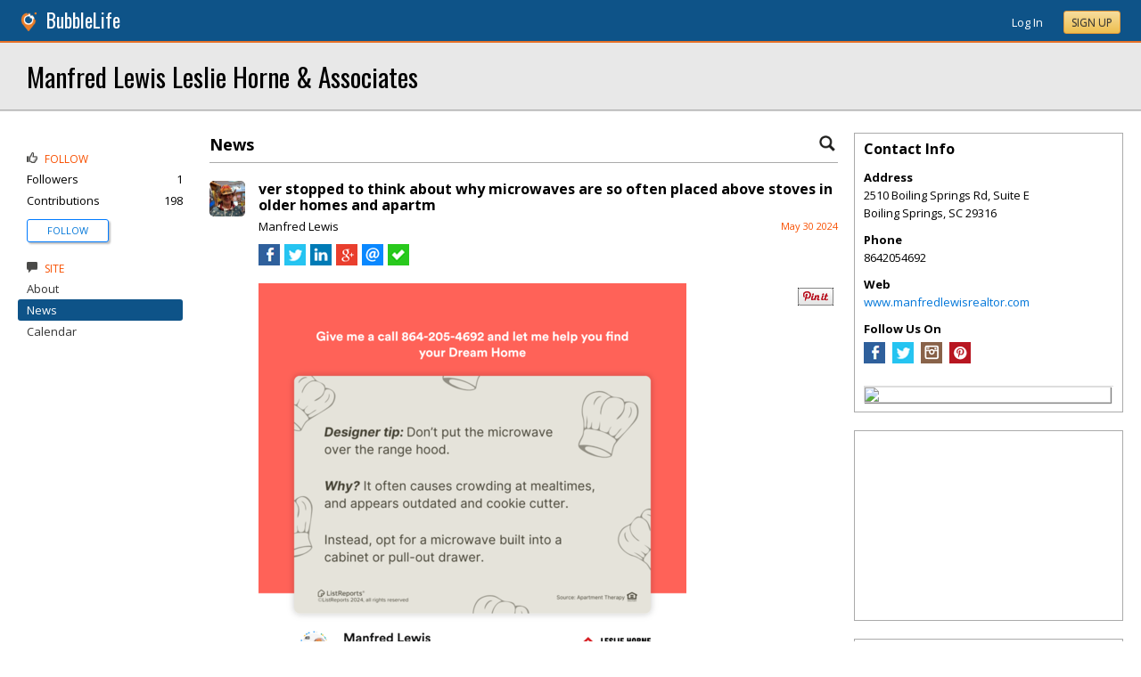

--- FILE ---
content_type: text/html; charset=utf-8
request_url: https://sites.bubblelife.com/community/manfred_lewis_leslie_horne_associates/library/3515465120/key/359748764/ver_stopped_to_think_about_why_microwaves_are_so_often_placed_above_stoves_in_older_homes_and_apartm
body_size: 111989
content:


<!DOCTYPE html PUBLIC "-//W3C//DTD XHTML 1.0 Transitional//EN" "http://www.w3.org/TR/xhtml1/DTD/xhtml1-transitional.dtd">
<!--[if lt IE 7 ]><html class="ie ie6 ieLt7 ieLt8 ieLt9" lang="en" xmlns="http://www.w3.org/1999/xhtml"><![endif]-->
<!--[if IE 7 ]><html class="ie ie7 ieLt8 ieLt9" lang="en" xmlns="http://www.w3.org/1999/xhtml"><![endif]-->
<!--[if IE 8 ]><html class="ie ie8 ieLt9" lang="en" xmlns="http://www.w3.org/1999/xhtml"><![endif]-->
<!--[if (gte IE 9)]><html class="ie" lang="en" xmlns="http://www.w3.org/1999/xhtml"><![endif]-->
<!--[if !(IE)]><html lang="en" xmlns="http://www.w3.org/1999/xhtml"><![endif]-->
<head id="ctl00_Head1">

    <!-- Begin Inspectlet Asynchronous Code -->
    <script type="text/javascript">
        (function() {
        window.__insp = window.__insp || [];
        __insp.push(['wid', 685766110]);
        var ldinsp = function(){
        if(typeof window.__inspld != "undefined") return; window.__inspld = 1; var insp = document.createElement('script'); insp.type = 'text/javascript'; insp.async = true; insp.id = "inspsync"; insp.src = ('https:' == document.location.protocol ? 'https' : 'http') + '://cdn.inspectlet.com/inspectlet.js?wid=685766110&r=' + Math.floor(new Date().getTime()/3600000); var x = document.getElementsByTagName('script')[0]; x.parentNode.insertBefore(insp, x); };
        setTimeout(ldinsp, 0);
        })();
    </script>
    <!-- End Inspectlet Asynchronous Code -->

    <meta id="ctl00_metaViewport" name="viewport" content="width=device-width, maximum-scale=1.0" /><meta name="format-detection" content="telephone=no" /><meta id="ctl00_metaRefresh" http-equiv="Refresh" content="3600; URL=/community/manfred_lewis_leslie_horne_associates/library/3515465120/key/359748764/ver_stopped_to_think_about_why_microwaves_are_so_often_placed_above_stoves_in_older_homes_and_apartm" /><meta name="msvalidate.01" content="7B6734AE4BCE071246E5BEAD9089E4D2" /><title>
	ver stopped to think about why microwaves are so often placed above stoves in older homes and apartm -  Manfred Lewis Leslie Horne & Associates - Boiling Springs, SC
</title><meta id="ctl00_metaDesc" name="DESCRIPTION" content="#realestate, #realestateagent, #realtor, #forsale, #realestate, #realtor, #realestateagent, #home, #property, #investment, #forsale, #IAnswerMyPhone, #realtorli" /><meta id="ctl00_metaKeywords" name="KEYWORDS" content="advertising, web design, google adwords, marketing, digital marketing" /><meta property="og:title" content="ver stopped to think about why microwaves are so often placed above stoves in older homes and apartm"/>
<meta property="og:site_name" content="BubbleLife Sites BubbleLife Connect Sites"/>
<meta property="og:description" content="Ever stopped to think about why microwaves are so often placed above stoves in older homes and apartments? Opting for a more convenient pull-out drawer or..."/>
<meta property="og:image" content="https://sites.bubblelife.com/viewimage/key/3510397163/fhm-q2-24-kitchen-crowding.png"/>
<link rel="image_src" type="image/png" href="https://sites.bubblelife.com/viewimage/key/3510397163/fhm-q2-24-kitchen-crowding.png" />
<meta property="og:url" content="https://sites.bubblelife.com/community/manfred_lewis_leslie_horne_associates/library/3515465120/key/359748764/ver_stopped_to_think_about_why_microwaves_are_so_often_placed_above_stoves_in_older_homes_and_apartm"/>
<meta property="og:type" content="website"/>
<meta property="fb:admins" content="saffie.farris"/>
<meta name="msapplication-square150x150logo" content="https://sites.bubblelife.com/images/bubblelife/bubblelifelogo150x150.png" /><meta name="msapplication-wide310x150logo" content="https://sites.bubblelife.com/images/bubblelife/bubblelifelogo310x150.png" /><meta name="msapplication-square310x310logo" content="https://sites.bubblelife.com/images/bubblelife/bubblelifelogo310x310.png" /><link rel="icon" href="https://sites.bubblelife.com/images/bubblelife/bubblelifelogo44x45.png" type="image/png" /><meta name="application-name" content="BubbleLife" /><meta name="msapplication-TileImage" content="https://sites.bubblelife.com/images/bubblelife/microsoft-touch-icon-144x144.png" /><meta name="msapplication-TileColor" content="#005196" /><link rel="shortcut icon" href="/favicon.ico" type="image/x-icon" /><link rel="manifest" href="../../../../../../manifest.json" /><link id="ctl00_linkRSS" rel="alternate" type="application/rss+xml" /><link href="//fonts.googleapis.com/css?family=Oswald:400,700" rel="stylesheet" type="text/css" /><link href="//fonts.googleapis.com/css?family=Open+Sans:400,700,400italic" rel="stylesheet" type="text/css" /><link href="/css/bbStark/201529041645.css" rel="stylesheet" type="text/css" />
    <script type="text/javascript" src="//ajax.googleapis.com/ajax/libs/jquery/1.7.1/jquery.min.js"></script>
    <script type="text/javascript"> window.jQuery || document.write("<script src='/scripts/jquery-1.7.1.min.js'>\x3C/script>")</script>
    <script type="text/javascript" src="/scripts/global.js"></script>
    <script type="text/javascript" src="/scripts/jquery.placeholder.min.js"></script>
    <script type="text/javascript" src="/scripts/stickyMojo.min.js"></script>
    <script defer type="text/javascript" src="//apis.google.com/js/plusone.js"></script>
    <script type="text/javascript">
        if (window.attachEvent) window.attachEvent("onload", navMenuHover);
    </script>
    <!--[if lt IE 9]><script src="//cdnjs.cloudflare.com/ajax/libs/html5shiv/r29/html5.js"></script><![endif]-->
    <script type="text/javascript"> var _gaq = _gaq || []; _gaq.push(['_setAccount', 'UA-6950483-3']); _gaq.push(['_setDomainName', '.bubblelife.com']); _gaq.push(['_trackPageview']); _qoptions={qacct:"p-25RdxExqpgKQM"};(function() { var ga = document.createElement('script'); ga.type = 'text/javascript'; ga.async = true; ga.src = ('https:' == document.location.protocol ? 'https://ssl' : 'http://www') + '.google-analytics.com/ga.js'; (document.getElementsByTagName('head')[0] || document.getElementsByTagName('body')[0]).appendChild(ga); })(); </script><script type="text/javascript" src="//secure.quantserve.com/quant.js"></script>
<script type="text/javascript" src="/scripts/handlebars-2.0-min.js"></script>
<script type="text/javascript" src="/scripts/jquery.smartmenus.min.js"></script>
<link href="../../../../../../App_Themes/bbStark/201705041711.css" type="text/css" rel="stylesheet" />
<style type="text/css">
    .following {
        display: inline;
        margin-left: 30px;
        font-family: 'Open Sans', sans-serif;
    }

        .following.follow img {
            opacity: .6;
            height: 10px;
        }

        .following.follow a {
            color: #0176d9;
            font-size: 11px;
            cursor: pointer;
            text-transform:uppercase;
        }

            .following.follow a:hover {
                color: #0176d9;
            }

        .following.followed img {
            opacity: .2;
            height: 10px;
        }

        .following.followed a {
            color: #aaa;
            font-size: 11px;
            cursor: pointer;
            text-transform:uppercase;
        }

            .following.followed a:hover {
                color: #0176d9;
            }
</style>
<script type="text/javascript">
    function FollowProfile(ctrl, followee) {
        if ($('.follow' + followee).hasClass('followed')) {
            if (!confirm('Are you sure you want stop following?')) { return false; }
        }
        var reqData = {
            followee: followee
        };
        $.ajax({
            type: "POST",
            url: "/ServiceCalls.aspx/FollowProfile",
            data: JSON.stringify(reqData),
            dataType: JSON,
            contentType: "application/json; charset=utf-8",
            dataType: "json",
            success: function (msg) {
                if (msg.d.Action == 'follow') {
                    $('.follow' + followee).removeClass('follow').addClass('followed');
                    $('.follow' + followee + ' a').text("Following");
                    $('li .follow' + followee).html("Following");
                    $('.follow' + followee + ' .blNavFollowCount').html(msg.d.FollowerCount);
                }
                else if (msg.d.Action == 'login') {
                    alert("Please log in to follow this contributor.")
                } else {
                    $('.follow' + followee).removeClass('followed').addClass('follow');
                    $('.follow' + followee + ' a').text("Follow");
                    $('li .follow' + followee).html("Follow");
                    $('.follow' + followee + ' .blNavFollowCount').html(msg.d.FollowerCount);
                }
            },
            failure: function (response) {
                alert('failure: ' + response.d);
            },
            error: function (response) {
                alert('error: ' + response.d);
            }
        });
    }

    function FollowGroup(ctrl, group) {
        if ($('.follow' + group).hasClass('followed')) {
            if (!confirm('Are you sure you want stop following?')) { return false; }
        }
        var reqData = {
            group: group
        };
        $.ajax({
            type: "POST",
            url: "/ServiceCalls.aspx/FollowGroup",
            data: JSON.stringify(reqData),
            dataType: JSON,
            contentType: "application/json; charset=utf-8",
            dataType: "json",
            success: function (msg) {
                if (msg.d.Action == 'follow') {
                    $('.follow' + group).removeClass('follow').addClass('followed');
                    $('.follow' + group + ' a').text("Following");
                    $('li .follow' + group).html("Following");
                    $('.follow' + group + ' .blNavFollowCount').html(msg.d.FollowerCount);
                }
                else if (msg.d.Action == 'login') {
                    alert("Please log in to follow this site.")
                } else {
                    $('.follow' + group).removeClass('followed').addClass('follow');
                    $('.follow' + group + ' a').text("Follow");
                    $('li .follow' + group).html("Follow");
                    $('.follow' + group + ' .blNavFollowCount').html(msg.d.FollowerCount);
                }
            },
            failure: function (response) {
                alert('failure: ' + response.d);
            },
            error: function (response) {
                alert('error: ' + response.d);
            }
        });
    }

    function HandlePostCombo(sender, args) {
        var item = args.get_item(); lblImageDownload
        sValue = item.get_value();
        if (sValue == 'delete') {
            bVal = confirm('Are you sure you want to delete?');
            sender.set_value('select');
            return bVal;
        }
        if (sValue == 'approve') {
            bVal = confirm('Are you sure you want to approve?');
            sender.set_value('select');
            return bVal;
        }
    }

    function CommentPanelSwitch(pnlShow, pnlHide) {
        if (document.getElementById) { // DOM3 = IE5, NS6 
            document.getElementById(pnlShow).style.display = '';
        }
        if (document.getElementById) { // DOM3 = IE5, NS6 
            document.getElementById(pnlHide).style.display = 'none';
        }
    }

</script>



<style type="text/css">
    .commentsinternal {
        margin-top: 10px;
    }

    .commentsarea {
        background: whitesmoke;
    }

        .commentsarea a.liked {
            font-weight: bold;
            background: url(/images/glyphicons/glyphicons_halflings_005_star.png) no-repeat;
            background-size: 12px;
            background-position-y: 2px;
            padding-left: 15px;
        }

    .commentslatest .commentsarea {
        padding-bottom: 0;
    }

    .commentsreply {
        padding: 10px 0;
    }

    .commentsreplytext {
        font-size: 12px;
    }

    .commentsarea .tpCount {
        padding-left: 5px;
        font-size: 12px;
        color: gray;
    }

    .commentsarea a:hover {
        text-decoration: none;
    }

    .commentdate {
        float: right;
        font-size: smaller;
        color: #f85000;
    }

    .activecomment {
        padding: 10px 10px 0 10px;
    }

    .comment {
    }

        .comment .comment {
            padding-left: 10px;
        }

    .commentaction {
        cursor: pointer;
        font-size: 11px;
        text-transform: uppercase;
        color: gray;
    }

        .commentaction:hover {
            color: #0176d9;
        }
</style>

<script id="comments-comment-template" type="text/x-handlebars-template">
    <div class="comment">
        {{#Comment.IsDeleted}}
           <div style="padding-top: 10px; padding-left: 10px;">
               ** Comment has been deleted
           </div>
        {{else}}
            <div class="activecomment">
                <div style="float: left;">
                    <a title="View profile" href="/users/{{Comment.Profile.ScreenName}}">
                        <img src="{{Comment.Profile.ImageURL}}" style="width: 30px; border-radius: 5px;" /></a>
                </div>
                <div style="margin-left: 40px;">
                    <div style="height: 20px;">
                        <div style="float: left;">
                            <strong>{{Comment.Profile.DisplayName}}</strong>
                        </div>
                        <div class="commentdate">
                            {{Comment.DisplayDate}} 
                        </div>
                        <div style="clear: both;"></div>
                    </div>
                    <div class="commenttext">
                        {{Comment.Text}}
                    </div>
                    <div class="actions" style="padding-top: 10px;">
                        <a title="Show your appreciation for this contribution" rel="nofollow" class="commentaction {{#Comment.IsLiked}} liked{{/Comment.IsLiked}}" onclick="IncrementLike(this, 'manfred_lewis_leslie_horne_associates', '23', '0', '{{Comment.Key}}');">Recognize{{#compare Comment.Likes 0 operator=">"}}<span class="tpCount">({{Comment.Likes}})</span>{{/compare}}</a> &nbsp; &nbsp;
                    <a title="Add your comment" rel="nofollow" class="commentaction {{#Comment.IsReplied}} liked{{/Comment.IsReplied}}" onclick="$(this).parent().children('.commentsreply').slideToggle('fast', function() { $(this).children('.commentsreplytext').focus(); });">Comment{{#compare Comment.Replies 0 operator=">"}}<span class="tpCount">({{Comment.Replies}})</span>{{/compare}}</a> &nbsp; &nbsp;
                    <span class="actionicons" style="display: none;">&nbsp; &nbsp;
                     {{#Comment.IsFlag}}<a title="Flag as inappropriate" rel="nofollow" style="cursor: pointer;" href="{{Comment.FlagURL}}"><img src="/images/glyphicons/glyphicons_halflings_033_flag.png" style="opacity: .3;" /></a> &nbsp; &nbsp;{{/Comment.IsFlag}}
                     {{#Comment.IsEdit}}<a title="Edit" style="cursor: pointer" rel="nofollow" onclick="SetupCommentEdit(this, 'manfred_lewis_leslie_horne_associates', '{{Comment.Type}}', '{{Comment.ModuleKey}}', '{{Comment.ObjectKey}}', '{{Comment.Key}}'); return false;"><img src="/images/glyphicons/glyphicons_halflings_060_pencil.png" style="opacity: .3;" /></a> &nbsp; &nbsp;{{/Comment.IsEdit}}
                     {{#Comment.IsDelete}}<a title="Delete" style="cursor: pointer;" rel="nofollow" onclick="DeleteComment(this, 'manfred_lewis_leslie_horne_associates', '{{Comment.Key}}');"><img src="/images/glyphicons/glyphicons_halflings_013_remove.png" style="opacity: .3;" /></a>{{/Comment.IsDelete}}
                    </span>
                        <div class="commentsreply postarea{{Comment.Key}}" style="display: none;">
                            <div class="commentreplyarea">
                                <div class="commentreplycontrols">
                                    <div>
                                        <textarea placeholder="Add your comment or reply" class="commentsreplytext" name="replytext" style="width: 100%; padding: 5px 10px;" rows="2" cols="20"></textarea>
                                    </div>
                                    <div style="border-left: solid 1px #aaa; border-right: solid 1px #aaa; border-bottom: solid 1px #aaa;">
                                        <div style="padding: 10px;">
                                            <a style="cursor: pointer; padding: 1px 10px;" class="BubbleButton" onclick="PostComment(this, $(this).parentsUntil('.commentsreply').find('textarea'), 'manfred_lewis_leslie_horne_associates', '{{Comment.Type}}', '{{Comment.ModuleKey}}', '{{Comment.ObjectKey}}', '{{Comment.Key}}'); return false;">Submit</a>
                                            &nbsp &nbsp; <a class="BubbleButtonCancel" style="cursor: pointer; padding: 1px 10px;" onclick="$(this).parentsUntil('.activecomment').find('.commentsreply').slideToggle('fast');">Cancel</a>
                                        </div>
                                    </div>
                                </div>
                            </div>
                        </div>
                        <div class="commentslatest{{Comment.Key}}"></div>
                    </div>
                </div>
            </div>
        {{/Comment.IsDeleted}}
            <div style="clear: both; margin-top: 10px; border-top: solid 1px #ddd;"></div>
        {{#each Comments}}
            <div style="margin-left: 30px;">{{> comment-partial}} </div>
        {{/each}} 
    </div>
</script>

<!-- The template for rendering the source object -->
<script id="comments-main-template" type="text/x-handlebars-template">
    {{#IsEdit}}
    <div id="comment{{ObjectKey}}">
        <div class="commentspostarea postarea{{ObjectKey}}" style="background: whitesmoke; display: none; border-top: solid 1px #ddd;">
            <div class="commentsreply">
                <div class="commentreplyarea">
                    <div class="commentreplycontrols" style="padding: 0 10px;">
                        <div>
                            <textarea id="commenttxt{{ObjectKey}}" rows="2" cols="20" placeholder="Add your comment or reply" style="font-size: 12px; width: 100%; margin: 0; padding: 5px 10px;"></textarea>
                        </div>
                        <div style="border-left: solid 1px #aaa; border-right: solid 1px #aaa; border-bottom: solid 1px #aaa;">
                            <div style="padding: 10px;">
                                <a onclick="PostComment(this,  $(this).parentsUntil('.commentsreply').find('textarea'), '{{Group}}', '{{Type}}', '{{ModuleKey}}', '{{ObjectKey}}', '0'); ToggleNewComment('.commentteaser{{ObjectKey}}','',''); return false;" class="BubbleButton" style="padding: 1px 10px;">Submit</a> &nbsp &nbsp; <a class="BubbleButtonCancel" style="cursor: pointer; padding: 1px 10px;" onclick="ToggleNewComment('.commentteaser{{ObjectKey}}','#comment{{ObjectKey}} .commentspostarea','#commenttxt{{ObjectKey}}');">Cancel</a>
                            </div>
                        </div>
                    </div>
                </div>
            </div>
        </div>
        {{/IsEdit}}
    <div class="commentsarea">
        <div class="commentslatest{{ObjectKey}}"></div>
        {{#each Comments}}    
      {{> comment-partial}}
    {{/each}}
    </div>
    </div>
</script>

<script id="comments-likes" type="text/x-handlebars-template">
    <div style="padding: 10px;">
        {{#each Likes}}    
    <div>
        <img style="height: 20px; border-radius: 2px;" src="{{ImageURL}}" />
        {{DisplayName}} {{DisplayDate}}
    </div>
        {{/each}}    
    </div>
</script>
<script type="text/javascript">
    var $CommentsTemplate;
    var $LikesTemplate;
    $(document).ready(function () {
        Handlebars.compile($("#comments-comment-template").html());
        Handlebars.registerPartial("comment-partial", $("#comments-comment-template").html());
        $CommentsTemplate = Handlebars.compile($("#comments-main-template").html());
        $LikesTemplate = Handlebars.compile($("#comments-likes").html());

        Handlebars.registerHelper('compare', function (lvalue, rvalue, options) {
            operator = options.hash.operator || "==";
            var operators = {
                '==': function (l, r) { return l == r; },
                '===': function (l, r) { return l === r; },
                '!=': function (l, r) { return l != r; },
                '<': function (l, r) { return l < r; },
                '>': function (l, r) { return l > r; },
                '<=': function (l, r) { return l <= r; },
                '>=': function (l, r) { return l >= r; },
                'typeof': function (l, r) { return typeof l == r; }
            }

            var result = operators[operator](lvalue, rvalue);

            if (result) {
                return options.fn(this);
            } else {
                return options.inverse(this);
            }
        });

    });

    function ToggleNewComment(teaser, comment, text) {
        $(teaser).toggle('fsat');
        $(comment).toggle('fast', function () { $(text).focus(); });
    }

    function GetObjectLikes(ctrl, group, type, modulekey, objectkey) {
        var reqData = {
            group: group,
            type: type,
            modulekey: modulekey,
            objectkey: objectkey
        };
        $find(ModalProgress).show();
        $.ajax({
            type: "POST",
            url: "/ServiceCalls.aspx/GetObjectLikes",
            data: JSON.stringify(reqData),
            dataType: JSON,
            contentType: "application/json; charset=utf-8",
            dataType: "json",
            success: function (msg) {
                $find(ModalProgress).hide();
                $(ctrl).parent().find('.commentslikelist').html($LikesTemplate(msg.d));
            },
            failure: function (response) {
                $find(ModalProgress).hide();
                alert('failure: ' + response.d);
            },
            error: function (response) {
                $find(ModalProgress).hide();
                alert('error: ' + response.d);
            }
        });
    }

    function RenderComments(ctrl, msg) {
        $('#' + ctrl).html($CommentsTemplate(msg));
        $('.actions').hover(function () { $(this).children('.actionicons').show(); }, function () { $(this).children('.actionicons').hide(); });
    }

    function GetObjectComments(ctrl, group, type, modulekey, objectkey) {
        var reqData = {
            group: group,
            type: type,
            modulekey: modulekey,
            objectkey: objectkey
        };
        $find(ModalProgress).show();
        $.ajax({
            type: "POST",
            url: "/ServiceCalls.aspx/GetObjectComments",
            data: JSON.stringify(reqData),
            dataType: JSON,
            contentType: "application/json; charset=utf-8",
            dataType: "json",
            success: function (msg) {
                $find(ModalProgress).hide();
                $('#' + ctrl).parent().find('.showAllComments').hide();
                RenderComments(ctrl, msg.d);
            },
            failure: function (response) {
                $find(ModalProgress).hide();
                alert('failure: ' + response.d);
            },
            error: function (response) {
                $find(ModalProgress).hide();
                alert('error: ' + response.d);
            }
        });
    }

    function PostComment(ctrl, txtCtrl, group, type, modulekey, objectkey, parentkey) {
        if ($(txtCtrl).val() == '') { $('.postarea' + objectkey).slideToggle('fast'); return false; }
        var txt = $(txtCtrl).val().trim();
        if (txt == '') { $('.postarea' + objectkey).slideToggle('fast'); return false; }
        var reqData = {
            text: txt,
            group: group,
            type: type,
            modulekey: modulekey,
            objectkey: objectkey,
            parentkey: parentkey
        };
        $find(ModalProgress).show();
        $.ajax({
            type: "POST",
            url: "/ServiceCalls.aspx/PostComment",
            data: JSON.stringify(reqData),
            dataType: JSON,
            contentType: "application/json; charset=utf-8",
            dataType: "json",
            success: function (msg) {
                $find(ModalProgress).hide();
                if (parentkey == '0') {
                    $('.commentslatest' + objectkey).html($CommentsTemplate(msg.d));
                    $('.postarea' + objectkey).slideToggle('fast');
                }
                else {
                    $('.commentslatest' + parentkey).html($CommentsTemplate(msg.d));
                    $('.postarea' + parentkey).slideToggle('fast');
                }
                $(txtCtrl).val('');
                $('.actions').hover(function () { $(this).children('.actionicons').show(); }, function () { $(this).children('.actionicons').hide(); });
            },
            failure: function (response) {
                $find(ModalProgress).hide();
                alert(response.d);
            },
            error: function (response) {
                $find(ModalProgress).hide();
                alert(response.d);
            }
        });
    }

    function CancelEdit(ctrl) {
        $(ctrl).parentsUntil('.comment').find('.actions').show();
        var curText = $(ctrl).parentsUntil('.comment').find('.commenttext .texthidden').html();
        $(ctrl).parentsUntil('.comment').find('.commenttext').html(curText);
    }

    function SetupCommentEdit(ctrl, group, type, modulekey, objectkey, commentkey) {
        var curText = $(ctrl).parentsUntil('.comment').find('.commenttext').html().trim();
        var textArea = '<div style="padding-top: 10px;"><div class="texthidden" style="display:none;">' + curText + '</div><textarea style="width: 100%;" rows="3" cols="20">' + curText +
            '</textarea><br><a style="cursor:pointer;" onclick="EditComment(this, $(this).parentsUntil(\'.comment\').find(\'textarea\'), \'' + group + '\', \'' + type + '\', \'' + modulekey + '\', \'' + objectkey + '\', \'' + commentkey + '\'); return false;">SAVE</a> &nbsp; &nbsp; <a style="cursor:pointer;" onclick="CancelEdit(this); return false;">CANCEL</a></div>';
        $(ctrl).parentsUntil('.comment').find('.commenttext').html(textArea);
        $(ctrl).parentsUntil('.comment').find('.actions').hide();
    }

    function EditComment(ctrl, txtCtrl, group, type, modulekey, objectkey, commentkey) {
        var txt = $(txtCtrl).val().trim();
        if (txt == '') { return false; }
        var reqData = {
            text: txt,
            group: group,
            type: type,
            modulekey: modulekey,
            objectkey: objectkey,
            commentkey: commentkey
        };
        $.ajax({
            type: "POST",
            url: "/ServiceCalls.aspx/EditComment",
            data: JSON.stringify(reqData),
            dataType: JSON,
            contentType: "application/json; charset=utf-8",
            dataType: "json",
            success: function (msg) {
                $(ctrl).parentsUntil('.comment').find('.actions').show();
                $(ctrl).parentsUntil('.comment').find('.commenttext').first().html(txt);
            },
            failure: function (response) {
                alert(response.d);
            },
            error: function (response) {
                alert(response.d);
            }
        });
    }

    function DeleteComment(ctrl, group, objectkey) {
        if (!confirm('Are you sure?')) { return false; }
        var reqData = {
            group: group,
            objectkey: objectkey
        };
        $find(ModalProgress).show();
        $.ajax({
            type: "POST",
            url: "/ServiceCalls.aspx/DeleteComment",
            data: JSON.stringify(reqData),
            dataType: JSON,
            contentType: "application/json; charset=utf-8",
            dataType: "json",
            success: function (msg) {
                $find(ModalProgress).hide();
                if (msg.d.Action == 'ok') {
                    $(ctrl).parentsUntil('.activecomment').parent().html('** Comment has been deleted');
                }
            },
            failure: function (response) {
                $find(ModalProgress).hide();
                alert(response.d);
            },
            error: function (response) {
                $find(ModalProgress).hide();
                alert(response.d);
            }
        });
    }

    function DeleteObject(ctrl, wrapper, group, type, modulekey, objectkey) {
        if (!confirm('Are you sure you want to delete?')) { return false; }
        $find(ModalProgress).show();
        var reqData = {
            group: group,
            type: type,
            modulekey: modulekey,
            objectkey: objectkey
        };
        $.ajax({
            type: "POST",
            url: "/ServiceCalls.aspx/DeleteObject",
            data: JSON.stringify(reqData),
            dataType: JSON,
            contentType: "application/json; charset=utf-8",
            dataType: "json",
            success: function (msg) {
                $find(ModalProgress).hide();
                if (msg.d.Action == 'ok') {
                    $('#' + wrapper).slideToggle();
                }
                else {
                    alert('Could not delete');
                }
            },
            failure: function (response) {
                $find(ModalProgress).hide();
                alert(response.d);
            },
            error: function (response) {
                $find(ModalProgress).hide();
                alert(response.d);
            }
        });
        $find(ModalProgress).hide();
    }

    function FollowObject(ctrl, group, type, modulekey, objectkey) {
        $find(ModalProgress).show();
        var reqData = {
            group: group,
            type: type,
            modulekey: modulekey,
            objectkey: objectkey
        };
        $.ajax({
            type: "POST",
            url: "/ServiceCalls.aspx/FollowObject",
            data: JSON.stringify(reqData),
            dataType: JSON,
            contentType: "application/json; charset=utf-8",
            dataType: "json",
            success: function (msg) {
                $find(ModalProgress).hide();
                if (msg.d.Action == 'ok') {
                    $(ctrl).html("Following");
                    $(ctrl).attr('onclick', '');
                    $(ctrl).attr('class', 'aspNetDisabled');
                }
            },
            failure: function (response) {
                $find(ModalProgress).hide();
                alert(response.d);
            },
            error: function (response) {
                $find(ModalProgress).hide();
                alert(response.d);
            }
        });
        $find(ModalProgress).hide();
    }

    $(function () {
        $('.sm').smartmenus({
            mainMenuSubOffsetX: 0,
            mainMenuSubOffsetY: 2,
            showOnClick: true,
            subIndicators: false
        });
    });


    function ShowLikeList(ctrl, group, type, modulekey, objectkey, profilekey) {
        alert(group);
    }

    function IncrementLike(ctrl, group, type, modulekey, objectkey) {
        var reqData = {
            group: group,
            type: type,
            modulekey: modulekey,
            objectkey: objectkey
        };
        $find(ModalProgress).show();
        $.ajax({
            type: "POST",
            url: "/ServiceCalls.aspx/LikeObject",
            data: JSON.stringify(reqData),
            dataType: JSON,
            contentType: "application/json; charset=utf-8",
            dataType: "json",
            success: function (msg) {
                $find(ModalProgress).hide();
                if (msg.d.Action == 'like') {
                    $(ctrl).addClass('liked');
                } else if (msg.d.Action == "login") {
                    alert("You'll need to log in to recognize this contribution.");
                } else {
                    $(ctrl).removeClass('liked');
                }
                if (modulekey == '0') {
                    $('.tpCount', ctrl).html('(' + msg.d.TotalLikes + ')');
                }
                else {
                    $('.tpCount', ctrl).html(msg.d.TotalLikes);
                }
            },
            failure: function (response) {
                $find(ModalProgress).hide();
                alert(response.d);
            },
            error: function (response) {
                $find(ModalProgress).hide();
                alert(response.d);
            }
        });
    }

    function GetFacebookCommentCount() {
        return $.Deferred(function (defer) {
            $.ajax({
                dataType: 'jsonp',
                url: 'https://api.facebook.com/method/fql.query?callback=callback',
                data: {
                    query: 'SELECT commentsbox_count, share_count, like_count, comment_count, total_count FROM link_stat WHERE url="' + 'http://wylie.bubblelife.com/community/wylie_ireporter/library/35577212/key/35300154/' + '"',
                    format: 'JSON'
                }
            }).then(function (res) {
                try {
                    var count = res[0].like_count;
                    defer.resolve(count);
                } catch (e) {
                    reject();
                }
            }, reject);
            function reject() {
                defer.resolve(0);
            };
        }).promise();
    }

    function GetFacebookCommentCount2() {
        $.ajax({
            dataType: 'jsonp',
            url: "https://graph.facebook.com/fql?q=SELECT%20url,%20normalized_url,%20share_count,%20like_count,%20comment_count,%20total_count,commentsbox_count,%20comments_fbid,%20click_count%20FROM%20link_stat%20WHERE%20url=%27http://wylie.bubblelife.com/community/wylie_ireporter/library/35577212/key/35300154/%27",
            success: function (data) {
                alert($(data).find('comment_count').text());
                if (data.comment_count) {
                    alert(data.comment_count);
                    $('body').find('#comments').html('Comments (' + data.comment_count + ')');
                } else {
                    alert(JSON.stringify(data));
                    $('body').find('#comments').html('Comments (0)');
                }
            }
        });
    }

    function ConfirmDraftChange(ctrl) {
        if (ctrl.selectedIndex > 0) {
            if (ctrl.options[ctrl.selectedIndex].value == 'delete') {
                if (confirm('Are you sure you want to delete?')) {
                    $find(ModalProgress).show();
                    __doPostBack(ctrl.id, '');
                }
                else {
                    ctrl.selectedIndex = 0;
                }
            }
            else {
                $find(ModalProgress).show();
                __doPostBack(ctrl.id, '');
            }
        }
    }

</script>

<style type="text/css">
    /* SmartMenus Core CSS (it's not recommended editing this)
===============================================================*/

    .sm, .sm ul, .sm li {
        display: block;
        list-style: none;
        padding: 0;
        margin: 0;
        line-height: normal;
        direction: ltr;
    }

    ul.sm ul {
        position: absolute;
        top: -999999px;
        min-width: 8em !important;
    }

    ul.sm li {
        position: relative;
        float: left;
    }

    ul.sm a {
        position: relative;
        display: block;
        white-space: nowrap;
    }

        ul.sm a.disabled {
            cursor: default;
        }

    .sm-rtl, .sm-rtl ul, .sm-rtl li {
        direction: rtl;
    }

    ul.sm-rtl li {
        float: right;
    }

    ul.sm ul li, ul.sm-vertical li {
        float: none;
    }

    ul.sm ul a, ul.sm-vertical a {
        white-space: normal;
    }

    ul.sm ul.sm-nowrap > li > a {
        white-space: nowrap;
        padding: 5px;
    }

    ul.sm:after {
        content: "\00a0";
        display: block;
        height: 0;
        font: 0/0 serif;
        clear: both;
        visibility: hidden;
        overflow: hidden;
    }

    ul.sm, ul.sm *, ul.sm *:before, ul.sm *:after {
        -moz-box-sizing: border-box;
        -webkit-box-sizing: border-box;
        box-sizing: border-box;
    }

    ul.sm {
        -webkit-tap-highlight-color: rgba(0,0,0,0);
    }


    /* ---------------------------------------------------------------
  Note that styles you apply to the main menu items are inherited by the sub menus items too.
  If you'd like to avoid this, you could use child selectors (not supported by IE6) - for example:
  .sm-simple-button > li > a { ... } instead of .sm-simple-button a { ... }
---------------------------------------------------------------*/


    /* Menu box
===================*/

    .sm-simple-button ul {
        border: 1px solid #bbb;
        background: #fff;
        -moz-box-shadow: 0 1px 1px rgba(0,0,0,0.2);
        -webkit-box-shadow: 0 1px 1px rgba(0,0,0,0.2);
        box-shadow: 0 1px 1px rgba(0,0,0,0.2);
    }


    /* Menu items
===================*/



    .sm-simple-button a {
        color: #007aff;
        cursor: pointer;
        font-size: 13px;
        line-height: 17px;
        text-decoration: none;
    }

        .sm-simple-button a:hover, .sm-simple-button a:focus, .sm-simple-button a:active,
        .sm-simple-button a.highlighted {
            color: #007aff;
        }
        /* current items - add the class manually to some item or check the "markCurrentItem" script option */
        .sm-simple-button a.current, .sm-simple-button a.current:hover, .sm-simple-button a.current:focus, .sm-simple-button a.current:active {
            color: #fff;
        }

        .sm-simple-button a.has-submenu {
            padding-right: 12px;
        }

    .sm-simple-button ul a.has-submenu,
    .sm-simple-button-vertical a.has-submenu {
        padding-right: 13px;
    }



    /* Items separators
===================*/

    .sm-simple-button li {
        border-left: 1px solid #f3f3f3;
    }

        .sm-simple-button li:first-child {
            border-left: 0;
        }

    .sm-simple-button ul li,
    .sm-simple-button-vertical li {
        border-left: 0;
        border-top: 1px solid #f3f3f3;
    }

        .sm-simple-button ul li:first-child,
        .sm-simple-button-vertical li:first-child {
            border-top: 0;
        }
</style>

<style type="text/css">
    .bcTop {
        background: #ddd;
        display: none;
    }

    .bcTopTitleLeft, .bcTopTitleLeft a {
        color: black;
    }

</style>


<style type="text/css">
    .PostGroup {
        margin-bottom: 20px;
    }

    .PostBody .content {
        padding-top: 0;
        overflow: hidden;
    }
</style>


<style type="text/css">
    .tpButton {
        text-decoration: none;
        color: #F85000;
        padding: 5px 10px;
        border: solid 1px black;
    }

        .tpButton .tpLabel {
            padding: 0;
        }

        .tpButton .tpCount {
            border-left: solid 1px #aaa;
            margin-left: 5px;
            padding-left: 10px;
        }

        .tpButton:hover {
            background: #ddd;
        }

    .tpSelected {
        color: white;
    }

        .tpSelected .tpCount {
            border-left: solid 1px #ddd;
        }

    .btn {
        cursor: pointer;
        -webkit-box-shadow: none;
        -moz-box-shadow: none;
        box-shadow: none;
        padding: 5px 10px;
        -webkit-border-radius: 2px;
        -moz-border-radius: 2px;
        border-radius: 2px;
        color: #007aff;
        text-shadow: 0 1px 1px rgba(255, 255, 255, 0.2);
        border: solid 1px #ccc;
        font-weight: 500;
        text-transform: uppercase;
        background: #f5f5f5;
        background: linear-gradient(#fff, #f5f5f5);
    }

        .btn:hover, .btn:focus, .btn:active, .btn.active, .btn.disabled, .btn[disabled] {
            background: #e8e8e8;
            background-image: linear-gradient(to bottom, #f5f5f5, #e8e8e8);
        }


    .sm .btn:hover {
        background: #f5f5f5;
        background: linear-gradient(#fff, #f5f5f5);
    }

    .btn .tpCount {
        border-left: 1px solid rgba(0, 0, 0, 0.08);
        margin-left: 10px;
        padding-left: 8px;
    }

    .btn.liked {
        cursor: default;
        color: #007aff;
        text-shadow: 0 1px 1px rgba(0, 0, 0, 0.2);
        text-shadow: 0 1px 1px rgba(255, 255, 255, 0.2);
        font-weight: 500;
        text-transform: uppercase;
        border: solid 1px #fdd269;
        background: #ffedbd;
    }

        .btn.liked:hover, .btn.liked:focus, .btn.liked:active, .btn.liked.active, .btn.liked.disabled, .btn.liked[disabled] {
            background: #fee097;
        }

    .btn:hover {
        text-decoration: none;
    }
</style>

</head>
<script type="text/javascript">window.NREUM||(NREUM={});NREUM.info = {"beacon":"bam.nr-data.net","errorBeacon":"bam.nr-data.net","licenseKey":"127d25f2a5","applicationID":"1993529","transactionName":"NQFbYkVYDUdYUE1bVgxLeGVnFgdRX1JMXk1MBUpGTw==","queueTime":0,"applicationTime":262,"ttGuid":"A31C21962197E257","agent":""}</script><script type="text/javascript">(window.NREUM||(NREUM={})).init={ajax:{deny_list:["bam.nr-data.net"]},feature_flags:["soft_nav"]};(window.NREUM||(NREUM={})).loader_config={licenseKey:"127d25f2a5",applicationID:"1993529",browserID:"1993540"};window.NREUM||(NREUM={}),__nr_require=function(t,e,n){function r(n){if(!e[n]){var i=e[n]={exports:{}};t[n][0].call(i.exports,function(e){var i=t[n][1][e];return r(i||e)},i,i.exports)}return e[n].exports}if("function"==typeof __nr_require)return __nr_require;for(var i=0;i<n.length;i++)r(n[i]);return r}({1:[function(t,e,n){function r(){}function i(t,e,n,r){return function(){return s.recordSupportability("API/"+e+"/called"),o(t+e,[u.now()].concat(c(arguments)),n?null:this,r),n?void 0:this}}var o=t("handle"),a=t(9),c=t(10),f=t("ee").get("tracer"),u=t("loader"),s=t(4),d=NREUM;"undefined"==typeof window.newrelic&&(newrelic=d);var p=["setPageViewName","setCustomAttribute","setErrorHandler","finished","addToTrace","inlineHit","addRelease"],l="api-",v=l+"ixn-";a(p,function(t,e){d[e]=i(l,e,!0,"api")}),d.addPageAction=i(l,"addPageAction",!0),d.setCurrentRouteName=i(l,"routeName",!0),e.exports=newrelic,d.interaction=function(){return(new r).get()};var m=r.prototype={createTracer:function(t,e){var n={},r=this,i="function"==typeof e;return o(v+"tracer",[u.now(),t,n],r),function(){if(f.emit((i?"":"no-")+"fn-start",[u.now(),r,i],n),i)try{return e.apply(this,arguments)}catch(t){throw f.emit("fn-err",[arguments,this,t],n),t}finally{f.emit("fn-end",[u.now()],n)}}}};a("actionText,setName,setAttribute,save,ignore,onEnd,getContext,end,get".split(","),function(t,e){m[e]=i(v,e)}),newrelic.noticeError=function(t,e){"string"==typeof t&&(t=new Error(t)),s.recordSupportability("API/noticeError/called"),o("err",[t,u.now(),!1,e])}},{}],2:[function(t,e,n){function r(t){if(NREUM.init){for(var e=NREUM.init,n=t.split("."),r=0;r<n.length-1;r++)if(e=e[n[r]],"object"!=typeof e)return;return e=e[n[n.length-1]]}}e.exports={getConfiguration:r}},{}],3:[function(t,e,n){var r=!1;try{var i=Object.defineProperty({},"passive",{get:function(){r=!0}});window.addEventListener("testPassive",null,i),window.removeEventListener("testPassive",null,i)}catch(o){}e.exports=function(t){return r?{passive:!0,capture:!!t}:!!t}},{}],4:[function(t,e,n){function r(t,e){var n=[a,t,{name:t},e];return o("storeMetric",n,null,"api"),n}function i(t,e){var n=[c,t,{name:t},e];return o("storeEventMetrics",n,null,"api"),n}var o=t("handle"),a="sm",c="cm";e.exports={constants:{SUPPORTABILITY_METRIC:a,CUSTOM_METRIC:c},recordSupportability:r,recordCustom:i}},{}],5:[function(t,e,n){function r(){return c.exists&&performance.now?Math.round(performance.now()):(o=Math.max((new Date).getTime(),o))-a}function i(){return o}var o=(new Date).getTime(),a=o,c=t(11);e.exports=r,e.exports.offset=a,e.exports.getLastTimestamp=i},{}],6:[function(t,e,n){function r(t,e){var n=t.getEntries();n.forEach(function(t){"first-paint"===t.name?l("timing",["fp",Math.floor(t.startTime)]):"first-contentful-paint"===t.name&&l("timing",["fcp",Math.floor(t.startTime)])})}function i(t,e){var n=t.getEntries();if(n.length>0){var r=n[n.length-1];if(u&&u<r.startTime)return;var i=[r],o=a({});o&&i.push(o),l("lcp",i)}}function o(t){t.getEntries().forEach(function(t){t.hadRecentInput||l("cls",[t])})}function a(t){var e=navigator.connection||navigator.mozConnection||navigator.webkitConnection;if(e)return e.type&&(t["net-type"]=e.type),e.effectiveType&&(t["net-etype"]=e.effectiveType),e.rtt&&(t["net-rtt"]=e.rtt),e.downlink&&(t["net-dlink"]=e.downlink),t}function c(t){if(t instanceof y&&!w){var e=Math.round(t.timeStamp),n={type:t.type};a(n),e<=v.now()?n.fid=v.now()-e:e>v.offset&&e<=Date.now()?(e-=v.offset,n.fid=v.now()-e):e=v.now(),w=!0,l("timing",["fi",e,n])}}function f(t){"hidden"===t&&(u=v.now(),l("pageHide",[u]))}if(!("init"in NREUM&&"page_view_timing"in NREUM.init&&"enabled"in NREUM.init.page_view_timing&&NREUM.init.page_view_timing.enabled===!1)){var u,s,d,p,l=t("handle"),v=t("loader"),m=t(8),g=t(3),y=NREUM.o.EV;if("PerformanceObserver"in window&&"function"==typeof window.PerformanceObserver){s=new PerformanceObserver(r);try{s.observe({entryTypes:["paint"]})}catch(h){}d=new PerformanceObserver(i);try{d.observe({entryTypes:["largest-contentful-paint"]})}catch(h){}p=new PerformanceObserver(o);try{p.observe({type:"layout-shift",buffered:!0})}catch(h){}}if("addEventListener"in document){var w=!1,b=["click","keydown","mousedown","pointerdown","touchstart"];b.forEach(function(t){document.addEventListener(t,c,g(!1))})}m(f)}},{}],7:[function(t,e,n){function r(t,e){if(!i)return!1;if(t!==i)return!1;if(!e)return!0;if(!o)return!1;for(var n=o.split("."),r=e.split("."),a=0;a<r.length;a++)if(r[a]!==n[a])return!1;return!0}var i=null,o=null,a=/Version\/(\S+)\s+Safari/;if(navigator.userAgent){var c=navigator.userAgent,f=c.match(a);f&&c.indexOf("Chrome")===-1&&c.indexOf("Chromium")===-1&&(i="Safari",o=f[1])}e.exports={agent:i,version:o,match:r}},{}],8:[function(t,e,n){function r(t){function e(){t(c&&document[c]?document[c]:document[o]?"hidden":"visible")}"addEventListener"in document&&a&&document.addEventListener(a,e,i(!1))}var i=t(3);e.exports=r;var o,a,c;"undefined"!=typeof document.hidden?(o="hidden",a="visibilitychange",c="visibilityState"):"undefined"!=typeof document.msHidden?(o="msHidden",a="msvisibilitychange"):"undefined"!=typeof document.webkitHidden&&(o="webkitHidden",a="webkitvisibilitychange",c="webkitVisibilityState")},{}],9:[function(t,e,n){function r(t,e){var n=[],r="",o=0;for(r in t)i.call(t,r)&&(n[o]=e(r,t[r]),o+=1);return n}var i=Object.prototype.hasOwnProperty;e.exports=r},{}],10:[function(t,e,n){function r(t,e,n){e||(e=0),"undefined"==typeof n&&(n=t?t.length:0);for(var r=-1,i=n-e||0,o=Array(i<0?0:i);++r<i;)o[r]=t[e+r];return o}e.exports=r},{}],11:[function(t,e,n){e.exports={exists:"undefined"!=typeof window.performance&&window.performance.timing&&"undefined"!=typeof window.performance.timing.navigationStart}},{}],ee:[function(t,e,n){function r(){}function i(t){function e(t){return t&&t instanceof r?t:t?u(t,f,a):a()}function n(n,r,i,o,a){if(a!==!1&&(a=!0),!l.aborted||o){t&&a&&t(n,r,i);for(var c=e(i),f=m(n),u=f.length,s=0;s<u;s++)f[s].apply(c,r);var p=d[w[n]];return p&&p.push([b,n,r,c]),c}}function o(t,e){h[t]=m(t).concat(e)}function v(t,e){var n=h[t];if(n)for(var r=0;r<n.length;r++)n[r]===e&&n.splice(r,1)}function m(t){return h[t]||[]}function g(t){return p[t]=p[t]||i(n)}function y(t,e){l.aborted||s(t,function(t,n){e=e||"feature",w[n]=e,e in d||(d[e]=[])})}var h={},w={},b={on:o,addEventListener:o,removeEventListener:v,emit:n,get:g,listeners:m,context:e,buffer:y,abort:c,aborted:!1};return b}function o(t){return u(t,f,a)}function a(){return new r}function c(){(d.api||d.feature)&&(l.aborted=!0,d=l.backlog={})}var f="nr@context",u=t("gos"),s=t(9),d={},p={},l=e.exports=i();e.exports.getOrSetContext=o,l.backlog=d},{}],gos:[function(t,e,n){function r(t,e,n){if(i.call(t,e))return t[e];var r=n();if(Object.defineProperty&&Object.keys)try{return Object.defineProperty(t,e,{value:r,writable:!0,enumerable:!1}),r}catch(o){}return t[e]=r,r}var i=Object.prototype.hasOwnProperty;e.exports=r},{}],handle:[function(t,e,n){function r(t,e,n,r){i.buffer([t],r),i.emit(t,e,n)}var i=t("ee").get("handle");e.exports=r,r.ee=i},{}],id:[function(t,e,n){function r(t){var e=typeof t;return!t||"object"!==e&&"function"!==e?-1:t===window?0:a(t,o,function(){return i++})}var i=1,o="nr@id",a=t("gos");e.exports=r},{}],loader:[function(t,e,n){function r(){if(!M++){var t=T.info=NREUM.info,e=m.getElementsByTagName("script")[0];if(setTimeout(u.abort,3e4),!(t&&t.licenseKey&&t.applicationID&&e))return u.abort();f(x,function(e,n){t[e]||(t[e]=n)});var n=a();c("mark",["onload",n+T.offset],null,"api"),c("timing",["load",n]);var r=m.createElement("script");0===t.agent.indexOf("http://")||0===t.agent.indexOf("https://")?r.src=t.agent:r.src=l+"://"+t.agent,e.parentNode.insertBefore(r,e)}}function i(){"complete"===m.readyState&&o()}function o(){c("mark",["domContent",a()+T.offset],null,"api")}var a=t(5),c=t("handle"),f=t(9),u=t("ee"),s=t(7),d=t(2),p=t(3),l=d.getConfiguration("ssl")===!1?"http":"https",v=window,m=v.document,g="addEventListener",y="attachEvent",h=v.XMLHttpRequest,w=h&&h.prototype,b=!1;NREUM.o={ST:setTimeout,SI:v.setImmediate,CT:clearTimeout,XHR:h,REQ:v.Request,EV:v.Event,PR:v.Promise,MO:v.MutationObserver};var E=""+location,x={beacon:"bam.nr-data.net",errorBeacon:"bam.nr-data.net",agent:"js-agent.newrelic.com/nr-1216.min.js"},O=h&&w&&w[g]&&!/CriOS/.test(navigator.userAgent),T=e.exports={offset:a.getLastTimestamp(),now:a,origin:E,features:{},xhrWrappable:O,userAgent:s,disabled:b};if(!b){t(1),t(6),m[g]?(m[g]("DOMContentLoaded",o,p(!1)),v[g]("load",r,p(!1))):(m[y]("onreadystatechange",i),v[y]("onload",r)),c("mark",["firstbyte",a.getLastTimestamp()],null,"api");var M=0}},{}],"wrap-function":[function(t,e,n){function r(t,e){function n(e,n,r,f,u){function nrWrapper(){var o,a,s,p;try{a=this,o=d(arguments),s="function"==typeof r?r(o,a):r||{}}catch(l){i([l,"",[o,a,f],s],t)}c(n+"start",[o,a,f],s,u);try{return p=e.apply(a,o)}catch(v){throw c(n+"err",[o,a,v],s,u),v}finally{c(n+"end",[o,a,p],s,u)}}return a(e)?e:(n||(n=""),nrWrapper[p]=e,o(e,nrWrapper,t),nrWrapper)}function r(t,e,r,i,o){r||(r="");var c,f,u,s="-"===r.charAt(0);for(u=0;u<e.length;u++)f=e[u],c=t[f],a(c)||(t[f]=n(c,s?f+r:r,i,f,o))}function c(n,r,o,a){if(!v||e){var c=v;v=!0;try{t.emit(n,r,o,e,a)}catch(f){i([f,n,r,o],t)}v=c}}return t||(t=s),n.inPlace=r,n.flag=p,n}function i(t,e){e||(e=s);try{e.emit("internal-error",t)}catch(n){}}function o(t,e,n){if(Object.defineProperty&&Object.keys)try{var r=Object.keys(t);return r.forEach(function(n){Object.defineProperty(e,n,{get:function(){return t[n]},set:function(e){return t[n]=e,e}})}),e}catch(o){i([o],n)}for(var a in t)l.call(t,a)&&(e[a]=t[a]);return e}function a(t){return!(t&&t instanceof Function&&t.apply&&!t[p])}function c(t,e){var n=e(t);return n[p]=t,o(t,n,s),n}function f(t,e,n){var r=t[e];t[e]=c(r,n)}function u(){for(var t=arguments.length,e=new Array(t),n=0;n<t;++n)e[n]=arguments[n];return e}var s=t("ee"),d=t(10),p="nr@original",l=Object.prototype.hasOwnProperty,v=!1;e.exports=r,e.exports.wrapFunction=c,e.exports.wrapInPlace=f,e.exports.argsToArray=u},{}]},{},["loader"]);</script><body id="ctl00_Body1" class="newsletter">
    <form method="post" action="./ver_stopped_to_think_about_why_microwaves_are_so_often_placed_above_stoves_in_older_homes_and_apartm" onsubmit="javascript:return WebForm_OnSubmit();" id="aspnetForm" style="width: 100%;">
<div class="aspNetHidden">
<input type="hidden" name="ctl00_ScriptManager1_HiddenField" id="ctl00_ScriptManager1_HiddenField" value="" />
<input type="hidden" name="__EVENTTARGET" id="__EVENTTARGET" value="" />
<input type="hidden" name="__EVENTARGUMENT" id="__EVENTARGUMENT" value="" />
<input type="hidden" name="__VIEWSTATE" id="__VIEWSTATE" value="/[base64]/[base64]/[base64]" />
</div>

<script type="text/javascript">
//<![CDATA[
var theForm = document.forms['aspnetForm'];
if (!theForm) {
    theForm = document.aspnetForm;
}
function __doPostBack(eventTarget, eventArgument) {
    if (!theForm.onsubmit || (theForm.onsubmit() != false)) {
        theForm.__EVENTTARGET.value = eventTarget;
        theForm.__EVENTARGUMENT.value = eventArgument;
        theForm.submit();
    }
}
//]]>
</script>


<script src="/WebResource.axd?d=ZoK_Inv5i7V_ZoQo74aBb2CUiTraHsRahxGZbt_YyoxBM8foSMVQHaryz9HOz6QklHxfczBxGkSs2osJwDwiP0vsO7E1&amp;t=638459097597698506" type="text/javascript"></script>


<script src="/scripts/gallery2.min.js" type="text/javascript"></script>
<script src="/scripts/swipe/jquery.touchSwipe.min.js" type="text/javascript"></script><script src="/scripts/fbcomments.js" type="text/javascript"></script>
<script src="/ScriptResource.axd?d=AzntUA8JKcYwaQDJzrJBYy1bv_mFts4eAozZSRvbvS4gfjz_lK3DUBmvX1ObKIHKlvcXiQL-2Pgw609l3bDnBOV_240zRsLxLV_g4uD79qAxoaHNgZMzi30Ljsw2cRiOu--fzw2&amp;t=ffffffff873dbd65" type="text/javascript"></script>
<script src="/ScriptResource.axd?d=2Qe7_lu3fIiHRG8ycaRimKdaSzzOwYZSp1kuMsyjLH05Lw3frpIZTFL7RQN33g4-qsrOzfK9JaEDr4CPuJqWfH-v321Y-pBTBmuosQhueQnyTLophgttgbXTg8gx6UGM06b0dg2&amp;t=ffffffff873dbd65" type="text/javascript"></script>
<script src="/community/manfred_lewis_leslie_horne_associates/library/3515465120/key/359748764/ver_stopped_to_think_about_why_microwaves_are_so_often_placed_above_stoves_in_older_homes_and_apartm?_TSM_HiddenField_=ctl00_ScriptManager1_HiddenField&amp;_TSM_CombinedScripts_=%3b%3bAjaxControlToolkit%2c+Version%3d4.5.7.123%2c+Culture%3dneutral%2c+PublicKeyToken%3d28f01b0e84b6d53e%3a%3ae3e2fd55-80ff-46e5-af39-b129aec7cebc%3a475a4ef5%3a5546a2b%3a497ef277%3aeffe2a26%3aa43b07eb%3a1d3ed089%3a751cdd15%3adfad98a5%3ad2e10b12%3a37e2e5c9%3a3cf12cf1" type="text/javascript"></script>
<script type="text/javascript">
//<![CDATA[
function WebForm_OnSubmit() {
null;
return true;
}
//]]>
</script>

<div class="aspNetHidden">

	<input type="hidden" name="__VIEWSTATEGENERATOR" id="__VIEWSTATEGENERATOR" value="CA0B0334" />
	<input type="hidden" name="__EVENTVALIDATION" id="__EVENTVALIDATION" value="/wEdAA1fB9MXfT0PHNRuEDRiORwssz9TD+VWINu78Ydb35skj8EPaaAbOCvsmc1mAqkv0Krqxo7LfNms7cW9t1zGHX5qS+LAQM1fjttbZ9uA3qMrgHiu3aOIsKeMUdgFmJfxzrDLdZGazLdGCmVcu9Jtzf8l+kOyQXDB02HsHEuCrus9GgZlfmFQjFdiN/5nzJ1xN5AQpbGkImIixxDVrj4YrKkz952coga9aByATy0MgUxBjoDoEsZVISL9sDc6ye9hqotRm3JvJQNt6BMhrUqA6soHXjovY5DuBPG/cbK1U9ZgVxV+/Hw=" />
</div>
        <script type="text/javascript">
//<![CDATA[
Sys.WebForms.PageRequestManager._initialize('ctl00$ScriptManager1', 'aspnetForm', ['tctl00$phRightColumn$ctl00$ctl02$ctl00',''], [], [], 90, 'ctl00');
//]]>
</script>

        
<script type="text/javascript" language="javascript">
    var ModalProgress = 'ctl00_cpUpdate1_ModalProgress';         
</script>
<script type="text/javascript" src="/scripts/jsUpdateProgress.js"></script>
<div id="ctl00_cpUpdate1_panelUpdateProgress" style="border: solid 2px Gray; background-color: #ffffff; display: none; width: 33%; border-radius: 5px; min-width: 280px;">
	
    <div style="padding: 8px">
        <table border="0" cellpadding="0" cellspacing="0" style="width: 100%; height: 80px;">
            <tbody>
                <tr>
                    <td style="line-height:80px !important; vertical-align: middle;" valign="middle" align="center">
                        <img alt="Please wait" src="/images/dashboard2/loading1.gif" style="position: relative; top: 18px;" /> &nbsp;
                        <span style="font-size: 14px; padding-left: 10px; color: black;">Please wait ...</span>
                    </td>
                </tr>
            </tbody>
        </table>
    </div>

</div>


        
            <div class="main-header">
                

<script type="text/javascript">
    function mouseClickFuncBanner(e) {
        var container = $('blBannerRight');
        if (container.is(e.target) || container.has(e.target).length > 0) {
            return;
        }
        if ($lastMenu == '') { return; }
        container = $($lastMenu);
        if (!container.is(e.target) && container.has(e.target).length === 0) {
            ToggleMenus('');
        }
    }
    function keyUpFuncBanner(e) {
        var key = e.keyCode ? e.keyCode : e.which ? e.which : e.charCode;
        if (key == 27) { ToggleMenus(''); }
    }
    var $lastMenu = '';
    function ToggleMenus(type) {
        var position = $('.blBannerInner:first').offset();
        var isVisible = false;
        if (type == 'profile') {
            if (!$('#blProfileMenuWrapper').length) { window.location.href = "/type/connect"; }
            $('#blMobileMenuWrapper').hide();
            $('#blProfileMenuWrapper').css('right', position.left + 15);
            $('#blProfileMenuWrapper').toggle();
            isVisible = $("#blProfileMenuWrapper").is(":visible");
            menu = '#blProfileMenuWrapper';
        }
        else if (type == 'mobile') {
            $('#blProfileMenuWrapper').hide();
            $('#blMobileMenuWrapper').css('right', position.left + 15);
            $('#blMobileMenuWrapper').toggle();
            isVisible = $("#blMobileMenuWrapper").is(":visible");
            menu = '#blMobileMenuWrapper';
        }
        else {
            $('#blProfileMenuWrapper').hide();
            $('#blMobileMenuWrapper').hide();
            isVisible = false;
        }
        if (isVisible) {
            $(document).keyup(keyUpFuncBanner);
            $(document).mousedown(mouseClickFuncBanner);
            $lastMenu = menu;
        }
        else {
            $(document).unbind("keyup", keyUpFuncBanner);
            $(document).unbind("click", mouseClickFuncBanner);
        }
        return false;
    }
</script>
<div style="display: none;">
    <div id="ctl00_ctl16_pnlSignupEmail" onkeypress="javascript:return WebForm_FireDefaultButton(event, &#39;ctl00_ctl16_btnSignupEmail&#39;)">
	
        <input name="ctl00$ctl16$txtEmail" type="text" id="ctl00_ctl16_txtEmail" />
        <input type="submit" name="ctl00$ctl16$btnSignupEmail" value="Submit" id="ctl00_ctl16_btnSignupEmail" />
    
</div>
</div>
<div class="blBanner">
    <div id="ctl00_ctl16_pnlBannerInner" class="blBannerInner">
	
        <div style="padding: 0 20px;">
            <div class="blBannerLeft">
                <a id="ctl00_ctl16_hlBubbleLifeLogo"><img src="/images/advicelocal/advicelocal32.png" alt="" /></a>
                <a id="ctl00_ctl16_hlMenuCaption" title="BubbleLife" class="blBannerCaption" href="https://www.bubblelife.com">BubbleLife</a>
                <a id="ctl00_ctl16_hlMenuCaption2" title="BubbleLife" class="blBannerCaption blBannerAltCaption" href="https://www.bubblelife.com"></a>

            </div>
            <div class="blBannerMenu">
                
            </div>
            
            <div class="blBannerRight">
                
                    <div class="blBannerMenuIcon">
                        <a onclick="ToggleMenus('mobile');" style="cursor: pointer;" title="Show menu">
                            <img src="/images/bubblelife/drawerhandle.png" style="margin-left: 20px; margin-right: 5px; margin-top: 5px;"></a>
                    </div>
                
                
                
                
                    <div style="float: right;">
                        <a id="ctl00_ctl16_hlLoginButton" title="Already have a BubbleLife account?" href="https://sites.bubblelife.com/login?url=/community/manfred_lewis_leslie_horne_associates" style="color: white; position: relative; top: 2px;">Log In</a>
                        <div class="blBannerRightInner">
                            <a id="ctl00_ctl16_hlSignupLink" title="Sign up for free" class="ButtonSpecial" rel="nofollow" href="https://www.bubblelife.com/signup" target="_blank" style="margin-left: 20px; color: #333; box-shadow: none; line-height: normal !important; position: relative; top: 2px;">Sign Up</a>
                        </div>
                    </div>
                    
                
            </div>
            <div style="clear: both;">
            </div>
        </div>
    
</div>
</div>




<div class="blBannerBottom">
</div>



                <div id="blMobileMenuWrapper">
                    <img style="position: absolute;top: -13px;left: 170px;" src="/images/dashboard2/menutick.png"><ul id="blMobileMenu"><li class="blMobileItemTitle"><img style="width: 12px; height: 12px;" src="/images/glyphicons/glyphicons_halflings_124_thumbs-up.png"/>Follow</li><a style="cursor:pointer" href="/login?url=/community/manfred_lewis_leslie_horne_associates" title="Get updates of new contributions" class="blMobileItem"><li><span class="followmanfred_lewis_leslie_horne_associates">Follow<span></li></a><li class="blMobileItemTitle"><img style="width: 12px; height: 12px;" src="/images/glyphicons/glyphicons_halflings_110_comments.png"/>Site</li><a href="/community/manfred_lewis_leslie_horne_associates/tab/About" title="About" class="blMobileItem"><li>About</li></a><a href="/community/manfred_lewis_leslie_horne_associates/library/3515465120" title="News" class="blMobileItem blNavItemSelected"><li>News</li></a><a href="/community/manfred_lewis_leslie_horne_associates/library/3515465181" title="Calendar" class="blMobileItem"><li>Calendar</li></a></ul>
                </div>
                <div id="blProfileMenuWrapper">
                    <img style="position: absolute;top: -13px;left: 128px;" src="/images/dashboard2/menutick.png"><ul id="blMobileMenu"><li class="blMobileItemTitle"><img style="width: 12px; height: 12px;" src="/images/glyphicons/glyphicons_halflings_020_home.png"/>Communities</li><a href="https://coppell.bubblelife.com" title="Coppell BubbleLife"><li>Coppell BubbleLife</li></a><a href="/type/connect/view/memberships" title="View all subscriptions"><li>View list</li></a><li class="blMobileItemTitle"><img style="width: 12px; height: 12px;" src="/images/glyphicons/glyphicons_halflings_060_pencil.png"/>Content</li><a href="/type/connect/view/content" title="Contributions"><li>Contributions</li></a><a href="/type/connect/view/saved" title="Saved articles and events"><li>Save list</li></a><li class="blMobileItemTitle"><img style="width: 12px; height: 12px;" src="/images/glyphicons/glyphicons_halflings_018_cog.png"/>Account</li><a href="/type/connect" title="My account settings"><li>Account settings</li></a><a onclick="return confirm('Are you sure?');" href="/logout?url=/community/manfred_lewis_leslie_horne_associates" title="Log out"><li>Log out</li></a></ul>
                </div>
                
<style type="text/css">
    body {
        background: white;
    }

    .main-inner-content {
        margin: 0 320px 0 215px;
    }

    .ctrl-inner-content {
        margin-right: 320px;
    }

    @media screen and (max-width: 1108px) {
        .main-inner-content {
            margin: 0 322px 0 0;
        }
    }


    @media screen and (max-width: 960px) {
        .main-inner-content {
            margin: 0;
        }
    }

    .HdrHalfJoinBox {
        background: white;
        border: solid 1px #aaa;
        box-shadow: 3px 3px 3px #ccc;
    }

    .dxmDomainTopGroup {
        padding: 20px 0;
        line-height: 65px;
        background: #e8e8e8;
        border-bottom: solid 1px #aaa;
        height: auto;
        box-shadow: 0 1px 1px #ddd;
        margin-bottom: 5px;
    }

    .dxmDomainInner a {
        line-height: 35px !important;
    }

    .dxmDomainTopText {
        display: inline;
        font-size: 22pt;
        color: black;
        font-family: Oswald;
    }

    .dxmDomainTopIcon img {
        height: 51px;
        position: relative;
        top: -20px;
    }

    .ddiExtra2 {
        background: #4CD964 !important;
        color: white !important;
    }

    .ddiExtra1 {
        background: #007aff !important;
        color: white !important;
    }
</style>
<div style="display: none;">
    <div id="ctl00_CtrlDomainMenu1_pnlSignupEmail" onkeypress="javascript:return WebForm_FireDefaultButton(event, &#39;ctl00_CtrlDomainMenu1_btnSignupEmail&#39;)">
	
        <input name="ctl00$CtrlDomainMenu1$txtEmail" type="text" id="ctl00_CtrlDomainMenu1_txtEmail" />
        <input type="submit" name="ctl00$CtrlDomainMenu1$btnSignupEmail" value="Submit" id="ctl00_CtrlDomainMenu1_btnSignupEmail" />
    
</div>
</div>

<div class="dxmDomainTopGroup">
    <div class="dxmDomainInner">
        <div style="padding: 0 20px;">
            <div class="dxmLeft">
                
                <div class="dxmDomainTopText">
                    <a id="ctl00_CtrlDomainMenu1_hlMenuCaption" title="Manfred Lewis Leslie Horne &amp; Associates" href="/community/manfred_lewis_leslie_horne_associates" style="color:Black;">Manfred Lewis Leslie Horne & Associates</a>
                </div>

            </div>
            <div class="dxmRight">
                

            </div>
            <div style="clear: both;">
            </div>
        </div>
    </div>
</div>
<div class="dxmDomainBottom">
</div>




            </div>
            <div style="clear: both;"></div>
        
        
        <div class="main-wrapper">
            <div class="main-inner-wrapper">
                <div style="padding: 0 20px;">
                    <div id="ctl00_pnlMainContent" class="main-content">
	
                        <div class="main-inner-content">
                            
                            
                            
    

<div class="ctrl-highlight-area">
    <div id="ctl00_phCenterColumn_ctl00_CtrlSectionHeader1_pnlHeaderGroup" class="SectionTopGroup100">
		
    <div style="height: 28px; overflow: hidden;">
        <div id="ctl00_phCenterColumn_ctl00_CtrlSectionHeader1_divLeft" style="line-height:normal !important;float:left;">
            <div id="ctl00_phCenterColumn_ctl00_CtrlSectionHeader1_pnlHeaderText" class="SectionTopGroupText100" style="padding-top: 3px;">
			
                <span id="ctl00_phCenterColumn_ctl00_CtrlSectionHeader1_lblTextContent">News</span>
            
		</div>
        </div>
        
            <div style="float: right;">
                
            </div>
            <div style="float: right;">
                
                    <div style="float: right;">
                        <input type="image" name="ctl00$phCenterColumn$ctl00$CtrlSectionHeader1$imgSearchButton" id="ctl00_phCenterColumn_ctl00_CtrlSectionHeader1_imgSearchButton" title="Search" src="/images/glyphicons/glyphicons_halflings_002_search@2x.png" onclick="if ($(&#39;#ctl00_phCenterColumn_ctl00_CtrlSectionHeader1_pnlSearchBox&#39;).is(&#39;:hidden&#39;)) { $(&#39;#ctl00_phCenterColumn_ctl00_CtrlSectionHeader1_pnlSearchBox&#39;).animate({width: &#39;toggle&#39;}, 200, function() { $(&#39;#ctl00_phCenterColumn_ctl00_CtrlSectionHeader1_txtSearch&#39;).focus();}); return false; } else { this.form.ctl00_phCenterColumn_ctl00_CtrlSectionHeader1_txtSearch.value = encodeMyHtml(this.form.ctl00_phCenterColumn_ctl00_CtrlSectionHeader1_txtSearch.value); } ;" style="height: 18px; width: 18px; position: relative; top: 3px; cursor: pointer;" />&nbsp;
                    </div>
                    <div style="float: right;">
                        <div id="ctl00_phCenterColumn_ctl00_CtrlSectionHeader1_pnlSearchBox" onkeypress="javascript:return WebForm_FireDefaultButton(event, &#39;ctl00_phCenterColumn_ctl00_CtrlSectionHeader1_imgSearchButton&#39;)" style="display:none;">
			
                            <input name="ctl00$phCenterColumn$ctl00$CtrlSectionHeader1$txtSearch" type="text" id="ctl00_phCenterColumn_ctl00_CtrlSectionHeader1_txtSearch" class="searchbox" placeholder="Search" style="width:150px;margin: 0; padding: 0 5px !important;" />&nbsp;
                        
		</div>
                    </div>
                
            </div>
            <div style="clear: both;">
            </div>
        
    </div>

	</div>

    
    
    
    
    
    
    
    
    
    <div id="ctl00_phCenterColumn_ctl00_pnlEditPanels" class="SectionEditPanels">
		
        
        
        <div id="ctl00_phCenterColumn_ctl00_pnlExpanded">
			
            
                    <div style="width: 100%;">
                        <a id="ctl00_phCenterColumn_ctl00_rptObjectList_ctl00_ctrlObjectDisplay1_Anchor1" name="359748764"></a>


<div id="ctl00_phCenterColumn_ctl00_rptObjectList_ctl00_ctrlObjectDisplay1_pnlObjectBorder">
				
    <div id="ctl00_phCenterColumn_ctl00_rptObjectList_ctl00_ctrlObjectDisplay1_dGroupType" class="CommunityGroup">
        
        
        
        <div id="ctl00_phCenterColumn_ctl00_rptObjectList_ctl00_ctrlObjectDisplay1_pnlObjectForm" class="ObjectForm">
					
            <div style="width: 100%; margin: 0;">
                <div id="ctl00_phCenterColumn_ctl00_rptObjectList_ctl00_ctrlObjectDisplay1_pnlTopicIcon" class="HideOnWidth">
						
                    <div style="position: absolute; margin-right: 15px;">
                        <a id="ctl00_phCenterColumn_ctl00_rptObjectList_ctl00_ctrlObjectDisplay1_hlTopicIcon" title="View profile" href="/users/manfredl_a1271"><img style="border-radius: 5px;" width="40" height="40" src="/viewimage/key/3514683941" alt="Manfred Lewis"></a>
                        <div style="text-align: center; line-height: 9pt !important; margin-top: 5px;">
                            
                        </div>
                    </div>
                
					</div>
                <div id="ctl00_phCenterColumn_ctl00_rptObjectList_ctl00_ctrlObjectDisplay1_divPostGroup" class="ShowOnWidth">
                    <div class="PostGroup">
                        <div id="ctl00_phCenterColumn_ctl00_rptObjectList_ctl00_ctrlObjectDisplay1_pnlSubject" class="PostSubjectGroup">
						
                            <div>
                                <a id="ctl00_phCenterColumn_ctl00_rptObjectList_ctl00_ctrlObjectDisplay1_hlSubject" title="ver stopped to think about why microwaves are so often placed above stoves in older homes and apartm" class="aspNetDisabled PostSubject" style="color:Black;"><h2>ver stopped to think about why microwaves are so often placed above stoves in older homes and apartm</h2></a>
                                
                            </div>
                            
                            <div style="clear: both;"></div>
                            <div style="padding-top: 5px;">
                                <div style="float: left;">
                                    <a id="ctl00_phCenterColumn_ctl00_rptObjectList_ctl00_ctrlObjectDisplay1_hlProfile" title="View profile" href="/users/manfredl_a1271" style="color:Black;">Manfred Lewis</a>
                                    
                                    <span id="ctl00_phCenterColumn_ctl00_rptObjectList_ctl00_ctrlObjectDisplay1_lblScanIndicator" style="color:Green;"></span>
                                    
                                    
                                </div>
                                <div style="float: right; color: #f85000; font-size: 11px;">
                                    <span id="ctl00_phCenterColumn_ctl00_rptObjectList_ctl00_ctrlObjectDisplay1_lblDateTime">May 30 2024</span>
                                </div>
                                <div style="clear: both;"></div>
                            </div>
                        
					</div>
                        <div id="ctl00_phCenterColumn_ctl00_rptObjectList_ctl00_ctrlObjectDisplay1_pnlSocialSharing" style="padding: 5px 0 10px 0;">
						
                            
    <div id="divSocial" style="height: 24px;">
        <div id="ctl00_phCenterColumn_ctl00_rptObjectList_ctl00_ctrlObjectDisplay1_CtrlSocialSharing2_divFacebook" class="divSocialButton">
            <a id="ctl00_phCenterColumn_ctl00_rptObjectList_ctl00_ctrlObjectDisplay1_CtrlSocialSharing2_hlFacebook" title="Share using Facebook" rel="nofollow" href="https://sites.bubblelife.com/social?group=356994602&amp;library=3515465120&amp;key=359748764&amp;type=1" target="_blank"><img title="Share using Facebook" src="/images/socialicons/facebook_24.png" alt="" /></a>
            
        </div><div id="ctl00_phCenterColumn_ctl00_rptObjectList_ctl00_ctrlObjectDisplay1_CtrlSocialSharing2_divTwitter" class="divSocialButton">
            <a id="ctl00_phCenterColumn_ctl00_rptObjectList_ctl00_ctrlObjectDisplay1_CtrlSocialSharing2_hlTwitter" title="Share using Twitter" rel="nofollow" href="https://sites.bubblelife.com/social?group=356994602&amp;library=3515465120&amp;key=359748764&amp;type=4" target="_blank"><img title="Share using Twitter" src="/images/socialicons/twitter_24.png" alt="" /></a>
            
        </div><div id="ctl00_phCenterColumn_ctl00_rptObjectList_ctl00_ctrlObjectDisplay1_CtrlSocialSharing2_divLinkedIn" class="divSocialButton">
            <a id="ctl00_phCenterColumn_ctl00_rptObjectList_ctl00_ctrlObjectDisplay1_CtrlSocialSharing2_hlLinkedIn" title="Share using LinkedIn" rel="nofollow" href="https://sites.bubblelife.com/social?group=356994602&amp;library=3515465120&amp;key=359748764&amp;type=3" target="_blank"><img title="Share using LinkedIn" src="/images/socialicons/linkedin_24.png" alt="" /></a>
            
        </div><div id="ctl00_phCenterColumn_ctl00_rptObjectList_ctl00_ctrlObjectDisplay1_CtrlSocialSharing2_divGoogle" class="divSocialButton">
            <a id="ctl00_phCenterColumn_ctl00_rptObjectList_ctl00_ctrlObjectDisplay1_CtrlSocialSharing2_hlGoogle" title="Share using Google+" rel="nofollow" href="https://sites.bubblelife.com/social?group=356994602&amp;library=3515465120&amp;key=359748764&amp;type=2" target="_blank"><img title="Share using Google+" src="/images/socialicons/googleplus_24.png" alt="" /></a>
            
        </div><div id="ctl00_phCenterColumn_ctl00_rptObjectList_ctl00_ctrlObjectDisplay1_CtrlSocialSharing2_divEmail" class="divSocialButton">
            <a id="ctl00_phCenterColumn_ctl00_rptObjectList_ctl00_ctrlObjectDisplay1_CtrlSocialSharing2_hlEmail" title="Share using email" rel="nofollow" href="https://sites.bubblelife.com/social?group=356994602&amp;library=3515465120&amp;key=359748764&amp;type=5" target="_blank"><img title="Share using email" src="/images/socialicons/email_24.png" alt="" /></a>
            
        </div><div id="ctl00_phCenterColumn_ctl00_rptObjectList_ctl00_ctrlObjectDisplay1_CtrlSocialSharing2_divSave" class="divSocialButton">
            <a id="ctl00_phCenterColumn_ctl00_rptObjectList_ctl00_ctrlObjectDisplay1_CtrlSocialSharing2_hlSave" title="Save to my saved list" rel="nofollow" href="https://sites.bubblelife.com/save?group=356994602&amp;library=3515465120&amp;key=359748764" target="_blank"><img title="Save to my saved list" src="/images/socialicons/save_24.png" alt="" /></a>
            
        </div>
    </div>




                        
					</div>
                        <div class="PostBodyArea" style="width: 100%;">
                            <div class="PostBodyGroup">
                                <div id="ctl00_phCenterColumn_ctl00_rptObjectList_ctl00_ctrlObjectDisplay1_pnlPost" class="PostBody">
						
                                    
                                    
<style type="text/css">
    .divGalleryImageTitle {
        padding-right: 10px;
        color: black;
    }
</style>
<div class="divGallery">
    <div class="divGalleryImage">
        <img id="imgImage" class="loaded" src="https://sites.bubblelife.com/viewimage/key/3510397163/fhm-q2-24-kitchen-crowding.png?w=655&amp;h=655" />
        <div id="pnlPinterest" style="text-align:right;position: absolute; right: 5px; top: 5px;">
	
            <a id="hlShareOnPinterest" title="Share on Pinterest" href="https://pinterest.com/pin/create/button/?url=https%3a%2f%2fsites.bubblelife.com%2fcommunity%2fmanfred_lewis_leslie_horne_associates%2flibrary%2f3515465120%2fkey%2f359748764%2fver_stopped_to_think_about_why_microwaves_are_so_often_placed_above_stoves_in_older_homes_and_apartm&amp;media=https%3a%2f%2fsites.bubblelife.com%2fviewimage%2fkey%2f3510397163%2ffhm-q2-24-kitchen-crowding.png&amp;description=ver+stopped+to+think+about+why+microwaves+are+so+often+placed+above+stoves+in+older+homes+and+apartm" target="_blank" style="font-size:Smaller;"><img title="Share on Pinterest" src="/images/socialicons/pinit.gif" alt="Pin on Pinterest" /></a>
        
</div>
    </div>
    <div class="divGalleryContent" style="font-size: 9pt; color: #888; font-style: italic;">
        </span>
        
    </div>
    
</div>


                                    <div class="content">
                                        <p><span>Ever stopped to think about why microwaves are so often placed above stoves in older homes and apartments? Opting for a more convenient pull-out drawer or in-cabinet option (for the invisible kitchen lovers!) can alleviate crowding at mealtimes and give your kitchen a more contemporary feel. #realestate #realestateagent #listreports #buying #selling #realestateexpert #homeowner #financehub #dreamhome #homeownership #homebuying #homesearch #buyingahome</span></p>
                                    </div>
                                    
                                    <div style="clear: both;">
                                    </div>
                                
					</div>
                                
                                
                                
                                
                                
                                
                                
                                
                                

                                <div id="ctl00_phCenterColumn_ctl00_rptObjectList_ctl00_ctrlObjectDisplay1_divObjectBar" class="PostObjectCommands" style="padding-top: 15px;">
                                    
                                    <div id="ctl00_phCenterColumn_ctl00_rptObjectList_ctl00_ctrlObjectDisplay1_pnlAuthorArea" class="AuthorArea">
						
                                        <div style="font-style: italic;">
                                            I'm a real estate agent with Leslie Horne & Associates and service Spartanburg, SC and the nearby area, providing homebuyers and sellers with 20 years professional, responsive and attentive real estate services. Want an agent who'll really listen to what you want in a home? Need an agent who knows how to effectively market your home so it sells? Give me a call! I'm eager to help and would love to talk to you.
                                            - Contact 
                                            Manfred
                                            at &nbsp;
                                        <span class="objmenuspan">
                                            <a id="ctl00_phCenterColumn_ctl00_rptObjectList_ctl00_ctrlObjectDisplay1_hlLikeThis" title="Connect on Facebook" href="https://www.facebook.com/bmwmanne" target="_blank" style="top: 2px; position: relative;"><img title="Connect on Facebook" src="/images/socialicons/socialicons12/facebook.png" alt="" /></a><a id="ctl00_phCenterColumn_ctl00_rptObjectList_ctl00_ctrlObjectDisplay1_hlTwitter" title="Follow on Twitter" href="https://twitter.com/manfredlewis" target="_blank" style="top: 2px; position: relative;"><img title="Follow on Twitter" src="/images/socialicons/socialicons12/twitter.png" alt="" /></a><a id="ctl00_phCenterColumn_ctl00_rptObjectList_ctl00_ctrlObjectDisplay1_hlLinkedIn" title="Connect on LinkedIn" href="https://www.linkedin.com/in/spartanburg" target="_blank" style="top: 2px; position: relative;"><img title="Connect on LinkedIn" src="/images/socialicons/socialicons12/linkedin.png" alt="" /></a><a id="ctl00_phCenterColumn_ctl00_rptObjectList_ctl00_ctrlObjectDisplay1_hlPinterest" title="Follow on Pinterest" href="https://www.pinterest.com/manfredlewis" target="_blank" style="top: 2px; position: relative;"><img title="Follow on Pinterest" src="/images/socialicons/socialicons12/pinterest.png" alt="" /></a><a id="ctl00_phCenterColumn_ctl00_rptObjectList_ctl00_ctrlObjectDisplay1_hlInstagram" title="Follow on Instagram" href="https://www.instagram.com/manfredlewis3" target="_blank" style="top: 2px; position: relative;"><img title="Follow on Instagram" src="/images/socialicons/socialicons12/instagram.png" alt="" /></a><a id="ctl00_phCenterColumn_ctl00_rptObjectList_ctl00_ctrlObjectDisplay1_hlEmail" title="Contact using email" rel="nofollow" href="mailto:manfredlewissells@gmail.com" target="_blank" style="top: 2px; position: relative;"><img title="Contact using email" src="/images/socialicons/socialicons12/email.png" alt="" /></a>
                                        </span>
                                        </div>
                                    
					</div>
                                    
                                    <div id="ctl00_phCenterColumn_ctl00_rptObjectList_ctl00_ctrlObjectDisplay1_ctl00_pnlLikeButtons" style="padding-bottom: 10px;">
						
    <div style="padding-top: 10px;">
        <div style="float: left;">
            <a id="ctl00_phCenterColumn_ctl00_rptObjectList_ctl00_ctrlObjectDisplay1_ctl00_btnLikeButton" title="Show your appreciation for this contribution" style="vertical-align: middle; margin-right: 10px;" class="btn" onclick="IncrementLike(this, &#39;manfred_lewis_leslie_horne_associates&#39;, &#39;1&#39;, &#39;3515465120&#39;, &#39;359748764&#39;);"><span class="tpLabel">Recognize</span></a>
            
            
            
                <div style="display: inline-block; margin-right: 10px;">
                    <ul class="sm sm-simple-button" style="display: inline-block; vertical-align: middle;">
                        <li><a class="btn" href="#"><span class="tpLabel">
                            <img style="opacity: .5; margin-right: 5px; height: 8px;" src="/images/glyphicons/glyphicons_halflings_113_chevron-down@2x.png" />More</span></a>
                            <ul>
                                <li><a target="_blank" rel="nofollow" title="Print" href="/community/manfred_lewis_leslie_horne_associates/library/3515465120/key/359748764/print">Print</a></li>
                            </ul>
                        </li>
                    </ul>
                </div>
            
            <span id="ctl00_phCenterColumn_ctl00_rptObjectList_ctl00_ctrlObjectDisplay1_ctl00_lblViewCount">187 Views</span>
        </div>

        <div style="clear: both;"></div>
    </div>

					</div>
<div id="ctl00_phCenterColumn_ctl00_rptObjectList_ctl00_ctrlObjectDisplay1_ctl00_pnlCommentFacebook">
						
    <div style="padding-top: 20px;">
        <div class="fbComments" data-href="https://sites.bubblelife.com/community/manfred_lewis_leslie_horne_associates/library/3515465120/key/359748764/ver_stopped_to_think_about_why_microwaves_are_so_often_placed_above_stoves_in_older_homes_and_apartm" data-num-posts="10" data-width="677"></div>
    </div>

					</div>


                                </div>
                                <style>
                                    .relatedPosts {
                                        border: solid 1px #ddd;
                                        background: White;
                                        font-size: 8pt;
                                        width: 31.5%;
                                        float: left;
                                        height: 130px;
                                        margin: 10px 2% 10px 0;
                                        overflow: hidden;
                                        position: relative;
                                    }

                                        .relatedPosts:nth-child(3) {
                                            margin-right: 0;
                                        }

                                    .relatedFade {
                                        background: linear-gradient(rgba(255, 255, 255, 0) 0%, rgba(255, 255, 255, 1) 100%);
                                        position: absolute;
                                        bottom: 0;
                                        width: 100%;
                                        height: 40px;
                                    }

                                    @media screen and (max-width: 800px) {
                                        .relatedPosts {
                                            float: none;
                                            width: 100%;
                                            margin-right: 0;
                                            height: auto;
                                        }
                                    }
                                </style>
                                
                                <div id="ctl00_phCenterColumn_ctl00_rptObjectList_ctl00_ctrlObjectDisplay1_pnlTags">
						
                                    <span id="ctl00_phCenterColumn_ctl00_rptObjectList_ctl00_ctrlObjectDisplay1_lblTags" class="tagspan"><a href="/community/manfred_lewis_leslie_horne_associates/type/search/tag/Buying">Buying</a>, <a href="/community/manfred_lewis_leslie_horne_associates/type/search/tag/Buyingahome">Buyingahome</a>, <a href="/community/manfred_lewis_leslie_horne_associates/type/search/tag/Dreamhome">Dreamhome</a>, <a href="/community/manfred_lewis_leslie_horne_associates/type/search/tag/Financehub">Financehub</a>, <a href="/community/manfred_lewis_leslie_horne_associates/type/search/tag/Homebuying">Homebuying</a>, <a href="/community/manfred_lewis_leslie_horne_associates/type/search/tag/Homeowner">Homeowner</a>, <a href="/community/manfred_lewis_leslie_horne_associates/type/search/tag/Homeownership">Homeownership</a>, <a href="/community/manfred_lewis_leslie_horne_associates/type/search/tag/Homesearch">Homesearch</a>, <a href="/community/manfred_lewis_leslie_horne_associates/type/search/tag/Listreports">Listreports</a>, <a href="/community/manfred_lewis_leslie_horne_associates/type/search/tag/Realestate">Realestate</a>, <a href="/community/manfred_lewis_leslie_horne_associates/type/search/tag/Realestateagent">Realestateagent</a>, <a href="/community/manfred_lewis_leslie_horne_associates/type/search/tag/Realestateexpert">Realestateexpert</a>, <a href="/community/manfred_lewis_leslie_horne_associates/type/search/tag/Selling">Selling</a></span>
                                
					</div>
                            </div>
                        </div>
                    </div>
                </div>
            </div>
            <div style="clear: both;"></div>
            
            
            
            
            
            
            
        
				</div>
    </div>

			</div>

                    </div>
                
        
		</div>
        
        
        <div>
            
        </div>
        <div style="text-align: center; padding: 20px 0 10px 0;">
            
    <div class="bgPagerStyle">
        <p>
            
        </p>
    </div>


        </div>
    
	</div>
</div>


                        </div>
                    
</div>

                    <div id="ctl00_pnlBubbleLifeNavMenu" class="main-nav">
	
                        <div class="main-inner-nav">
                            <div class="blNavHeading"><img style="width: 12px; height: 12px;" src="/images/glyphicons/glyphicons_halflings_124_thumbs-up.png"/>Follow</div><div class="blNavText"><div class="followmanfred_lewis_leslie_horne_associates">Followers <div class="blNavFollowCount" style="float: right;">1</div></div></div><div class="blNavText">Contributions <div style="float: right;">198</div></div><div title="Get updates of new contributions" class="followmanfred_lewis_leslie_horne_associates blNavFollow follow"><a href="/login?url=/community/manfred_lewis_leslie_horne_associates">Follow</a></div><div class="blNavHeading"><img style="width: 12px; height: 12px;" src="/images/glyphicons/glyphicons_halflings_110_comments.png"/>Site</div><div class="blNavItem"><a href="/community/manfred_lewis_leslie_horne_associates/tab/About">About</a></div><div class="blNavItem blNavItemSelected"><a href="/community/manfred_lewis_leslie_horne_associates/library/3515465120">News</a></div><div class="blNavItem"><a href="/community/manfred_lewis_leslie_horne_associates/library/3515465181">Calendar</a></div>
                        </div>
                    
</div>

                    <div id="ctl00_pnlMainRight" class="main-right-side">
	
                        <div class="main-inner-right-side">
                            
    <div id="ctl00_phRightColumn_ctl00_ctl00_pncWidgetAddress" class="widgetaddress widget">
		<div class="widget"><h2><span class="w1"><span class="w2">Contact Info</span></span></h2><div class="content"><div class="contenttop"> </div><div class="w1"><div class="w2"><div id="ctl00_phRightColumn_ctl00_ctl00_pncWidgetAddress_contents">
    <div itemscope itemtype="http://schema.org/Organization">
        <span itemprop="name" style="display: none;">
            Manfred Lewis Leslie Horne & Associates</span>
        <div itemprop="location" style="display: none;">
            <span itemscope itemtype="http://schema.org/Place">
                <div itemprop="geo">
                    <span itemscope itemtype="http://schema.org/GeoCoordinates">
                        <span property="latitude">
                            35.0299066</span>
                        <span property=""longitude">
                            -81.9669907</span>
                    </span>
                </div>
            </span>
        </div>
        <div>
            <span property="description" style="display: none;">
                At Leslie Horne and Associates we believe in using technology to build and foster relationships within our community. We combine our years of experience with an unwavering commitment to our clients and their real estate goals. Our website features the most in-depth information on local homes, neighborhoods, and schools. We are dedicated to providing you with the resources you need when researching the Upstate. We know that purchasing a home is one of the biggest and most exciting decisions a person can make. We aim to make the process as simple as possible, with one goal in mind: helping you find the perfect home. Take your time and enjoy searching! We’re here when you need us</span>
        </div>
        <div id="ctl00_phRightColumn_ctl00_ctl00_pnlAddress">
			
            <div style="padding-top: 15px; margin-bottom: 10px;" itemprop="address" itemscope itemtype="http://schema.org/PostalAddress">
                <strong>Address</strong><br />
                <span itemprop="streetAddress">2510 Boiling Springs Rd, Suite E</span><br /><span itemprop="addressLocality">Boiling Springs</span>, <span itemprop="addressRegion">SC</span> <span itemprop="postalCode">29316</span> 
            </div>
        
		</div>
        
        
            <div style="padding-top: 10px; margin-bottom: 10px;">
                <strong>Phone</strong><br />
                <span itemprop="telephone">8642054692</span>
            </div>
        
        
            <div style="padding-top: 10px; margin-bottom: 10px;">
                <strong>Web</strong><br />
                <a id="ctl00_phRightColumn_ctl00_ctl00_hlWebsite" title="http://www.manfredlewisrealtor.com" rel="nofollow" itemprop="url" href="http://www.manfredlewisrealtor.com" target="blank">www.manfredlewisrealtor.com</a>
            </div>
        
        <div id="ctl00_phRightColumn_ctl00_ctl00_pnlFindOn">
			
            <div>
                <strong class="marginbottom5">Follow Us On</strong><br />
                <a id="ctl00_phRightColumn_ctl00_ctl00_hlFacebook" title="Facebook" class="marginright" rel="nofollow" href="https://www.facebook.com/bmwmanne" target="_blank"><img title="Facebook" src="/images/socialicons/facebook_24.png" alt="" /></a>
                
                
                <a id="ctl00_phRightColumn_ctl00_ctl00_hlTwitter" title="Twitter" class="marginright" rel="nofollow" href="http://twitter.com/manfredlewis" target="_blank"><img title="Twitter" src="/images/socialicons/twitter_24.png" alt="" /></a>
                <a id="ctl00_phRightColumn_ctl00_ctl00_hlInstagram" title="Instagram" class="marginright" rel="nofollow" href="https://www.instagram.com/manfredlewis3" target="_blank"><img title="Instagram" src="/images/socialicons/instagram_24.png" alt="" /></a>
                <a id="ctl00_phRightColumn_ctl00_ctl00_hlPinterest" title="Pinterest" class="marginright" rel="nofollow" href="https://www.pinterest.com/manfredlewis" target="_blank"><img title="Pinterest" src="/images/socialicons/pinterest_24.png" alt="" /></a>
                <a href="#" class="marginright hidden" id="aYelp" target="_blank">
                    <img src="/images/socialicons/yelp_24.png" /></a>
            </div>
        
		</div>
    </div>
    <div id="ctl00_phRightColumn_ctl00_ctl00_pnlMap">
			
        <div style="border-top: solid 1px #ddd; margin-top: 20px;">
            <div style="border: solid 1px #ddd; box-shadow: 1px 1px 1px gray; max-width: 99%;">
                <a id="ctl00_phRightColumn_ctl00_ctl00_hlMap" title="Manfred Lewis Leslie Horne &amp; Associates" href="https://maps.google.com/maps?q=2510+Boiling+Springs+Rd%2c+Suite+E+Boiling+Springs+South+Carolina+29316" target="_blank"><img id="ctl00_phRightColumn_ctl00_ctl00_imgMap" src="https://maps.google.com/maps/api/staticmap?sensor=false&amp;key=AIzaSyADC7wgzgNTDg7Kk1qdp86vcpDtRRF9HNU&amp;size=336x189&amp;maptype=roadmap&amp;center=2510+Boiling+Springs+Rd%2c+Suite+E+Boiling+Springs%2c+South+Carolina+29316&amp;markers=color:red| 2510+Boiling+Springs+Rd%2c+Suite+E+Boiling+Springs%2c+South+Carolina+29316&amp;zoom=14" style="width: 100%; max-width: 100%;" /></a>
            </div>
        </div>
    
		</div>
</div></div></div></div></div>
	</div>

<div style="margin-bottom: 20px; border: solid 1px #aaa; background: white;">
    <div style="width: 300px; max-width: 100%; height: 212px; overflow:hidden;"><iframe src="//www.facebook.com/plugins/likebox.php?href=https%3a%2f%2fwww.facebook.com%2fbmwmanne&amp;width=300&amp;height=258&amp;colorscheme=light&amp;show_faces=true&amp;header=false&amp;stream=false&amp;show_border=false" scrolling="no" frameborder="0" style="border:none; overflow:hidden; width:300px; height:258px;" allowTransparency="true"></iframe></div>
</div>
<div id="ctl00_phRightColumn_ctl00_ctl02_pncWidgetWebInquiry" class="widgetwebinquiry widget">
		<div class="widget"><h2><span class="w1"><span class="w2">Contact Us</span></span></h2><div class="content"><div class="contenttop"> </div><div class="w1"><div class="w2"><div id="ctl00_phRightColumn_ctl00_ctl02_pncWidgetWebInquiry_contents">
    <div id="ctl00_phRightColumn_ctl00_ctl02_ctl00">
			
            
            <div style="padding-top: 5px;">
                Your Name:
            </div>
            <div style="padding-bottom: 5px;">
                <input name="ctl00$phRightColumn$ctl00$ctl02$txtName" type="text" maxlength="40" id="ctl00_phRightColumn_ctl00_ctl02_txtName" Class="BubbleInputText" style="width:99%;" />
            </div>
            <div>
                
            </div>
            <div style="padding-top: 5px;">
                Your Email:
            </div>
            <div style="padding-bottom: 5px;">
                <input name="ctl00$phRightColumn$ctl00$ctl02$txtEmail" type="text" maxlength="128" id="ctl00_phRightColumn_ctl00_ctl02_txtEmail" Class="BubbleInputText" style="width:99%;" />
            </div>
            <div style="display: none">
                <input name="ctl00$phRightColumn$ctl00$ctl02$txtEmail2" type="text" maxlength="64" id="ctl00_phRightColumn_ctl00_ctl02_txtEmail2" Class="BubbleInputText" />
            </div>
            <div>
                
            </div>
            <div style="padding-top: 5px;">
                Your Phone:
            </div>
            <div style="padding-bottom: 5px;">
                <input name="ctl00$phRightColumn$ctl00$ctl02$txtPhone" type="text" maxlength="30" id="ctl00_phRightColumn_ctl00_ctl02_txtPhone" placeHolder="Optional" Class="BubbleInputText" style="width:99%;" />
            </div>
            <div style="padding-top: 5px;">
                Your Message:
            </div>
            <div style="padding-bottom: 5px;">
                <textarea name="ctl00$phRightColumn$ctl00$ctl02$txtMessage" rows="4" cols="20" id="ctl00_phRightColumn_ctl00_ctl02_txtMessage" Class="BubbleInputText" style="width:99%;">
</textarea>
            </div>
            <div style="padding-bottom: 5px;">
                
            </div>
            
            <div style="margin-top: 5px; text-align: center;">
                <input type="submit" name="ctl00$phRightColumn$ctl00$ctl02$btnSubmit" value="Send" id="ctl00_phRightColumn_ctl00_ctl02_btnSubmit" Class="BubbleButton" />
            </div>
            
        
		</div>
</div></div></div></div></div>
	</div>



                        </div>
                    
</div>
                    <div style="clear: both;"></div>
                </div>
            </div>
        </div>

        
            <div id="footer"></div>
        
<div class="PageFooter">
    <div class="PageFooterInner">
        <div style="margin: 0 20px;">
            <div style="float: left;">
                <span class="PageFooterName">Manfred Lewis Leslie Horne & Associates</span> <span class="PageFooterAddress">2510 Boiling Springs Rd, Suite E, Boiling Springs, South Carolina 29316</span> <span class="PageFooterPhone">8642054692</span> <span class="PageFooterEmail"><a title="Email us" href="mailto:manfredlewissells@gmail.com">manfredlewissells@gmail.com</a></span>
            </div>
            <div style="float: right;" class="PageFooterInnerSocial">
                <a id="ctl00_CtrlPageFooter1_hlFacebook" title="Facebook" href="https://www.facebook.com/bmwmanne" target="_blank"><img title="Facebook" src="/images/socialicons/facebook_24.png" alt="" /></a>
                
                
                <a id="ctl00_CtrlPageFooter1_hlTwitter" title="Twitter" href="https://twitter.com/manfredlewis" target="_blank"><img title="Twitter" src="/images/socialicons/twitter_24.png" alt="" /></a>
                
                <a id="ctl00_CtrlPageFooter1_hlInstagram" title="Instagram" href="https://www.instagram.com/manfredlewis3" target="_blank"><img title="Instagram" src="/images/socialicons/instagram_24.png" alt="" /></a>
                <a id="ctl00_CtrlPageFooter1_hlPinterest" title="Pinterest" href="https://www.pinterest.com/manfredlewis" target="_blank"><img title="Pinterest" src="/images/socialicons/pinterest_24.png" alt="" /></a>
                <a id="ctl00_CtrlPageFooter1_hlRSS" title="RSS" href="/community/manfred_lewis_leslie_horne_associates/library/3515465120/type/rssinfo"><img title="RSS" src="/images/socialicons/feed_24.png" alt="" /></a>
            </div>
            <div style="clear: both;"></div>
        </div>
    </div>
</div>


<div class="PageFooterStats">
    <div class="PageFooterStatsInner" style="font-size: 8pt;">
        <div class="PageFooterStatsArea">
            <span style="padding-right: 10px;"><a title="Copyright, Advice Local" href="https://www.advicelocal.com"
                target="_blank">Advice Local</a>&nbsp; &copy;&nbsp; 2026</span>
            <span style="padding-right: 10px;">
                <a id="ctl00_CtrlPageFooter1_hlPrivacy" href="/privacy" target="_blank">Privacy Policy</a></span>
            <a id="ctl00_CtrlPageFooter1_hlTerms" href="/terms" target="_blank">Terms of Use</a>
        </div>
    </div>
</div>


        
        
    

<script type="text/javascript">
//<![CDATA[
(function() {var fn = function() {$get("ctl00_ScriptManager1_HiddenField").value = '';Sys.Application.remove_init(fn);};Sys.Application.add_init(fn);})();
WebForm_InitCallback();Sys.Application.add_init(function() {
    $create(Sys.Extended.UI.ModalPopupBehavior, {"BackgroundCssClass":"modalBackground","PopupControlID":"ctl00_cpUpdate1_panelUpdateProgress","dynamicServicePath":"/community/manfred_lewis_leslie_horne_associates/library/3515465120/key/359748764/ver_stopped_to_think_about_why_microwaves_are_so_often_placed_above_stoves_in_older_homes_and_apartm","id":"ctl00_cpUpdate1_ModalProgress"}, null, null, $get("ctl00_cpUpdate1_panelUpdateProgress"));
});
//]]>
</script>
</form>
    <script defer type="text/javascript" src="/scripts/modals.js"></script>
    
    
    <script type="text/javascript">$(document).ready(function() {$('.main-inner-nav').stickyMojo({ offsetTop: 10, footerID: '#footer', contentID: '.main-content' });
$('input, textarea').placeholder();
});</script>
</body>

</html>